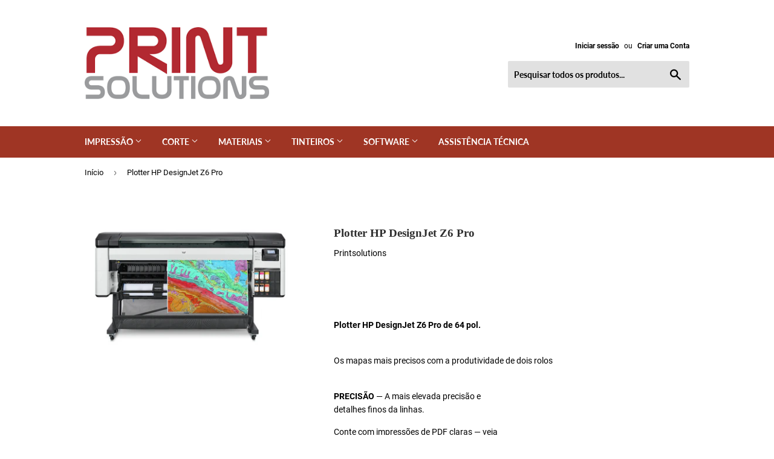

--- FILE ---
content_type: text/html; charset=utf-8
request_url: https://www.printsolutions.pt/products/plotter-hp-designjet-z6-pro-de-64-pol
body_size: 22043
content:
<!doctype html>
<html class="no-touch no-js">
<head>
<!-- "snippets/booster-seo.liquid" was not rendered, the associated app was uninstalled -->
  <script>(function(H){H.className=H.className.replace(/\bno-js\b/,'js')})(document.documentElement)</script>
  <!-- Basic page needs ================================================== -->
  <meta charset="utf-8">
  <meta http-equiv="X-UA-Compatible" content="IE=edge,chrome=1">

  
  <link rel="shortcut icon" href="//www.printsolutions.pt/cdn/shop/files/transferir_3_95e9700d-7c5c-401e-87af-c67f900faf0b_32x32.png?v=1613539311" type="image/png" />
  

  <!-- Title and description ================================================== -->
  
<script src="https://cozyantitheft.addons.business/js/script_tags/printsolutions2014/default/protect.js?shop=printsolutions2014.myshopify.com" type="text/javascript"></script>
   

  <!-- Product meta ================================================== -->
  <!-- /snippets/social-meta-tags.liquid -->




<meta property="og:site_name" content="Printsolutions">
<meta property="og:url" content="https://www.printsolutions.pt/products/plotter-hp-designjet-z6-pro-de-64-pol">
<meta property="og:title" content="Plotter HP DesignJet Z6 Pro">
<meta property="og:type" content="product">
<meta property="og:description" content="Plotter HP DesignJet Z6 Pro de 64 pol. Os mapas mais precisos com a produtividade de dois rolos PRECISÃO — A mais elevada precisão edetalhes finos da linhas. Conte com impressões de PDF claras — vejatransparências excelentes e reproduções decamadas fantásticas — com o motor deimpressão Adobe PDF.Consiga os melhores det">

  <meta property="og:price:amount" content="0.00">
  <meta property="og:price:currency" content="EUR">

<meta property="og:image" content="http://www.printsolutions.pt/cdn/shop/products/Z6Pro_1200x1200.png?v=1643633873">
<meta property="og:image:secure_url" content="https://www.printsolutions.pt/cdn/shop/products/Z6Pro_1200x1200.png?v=1643633873">


<meta name="twitter:card" content="summary_large_image">
<meta name="twitter:title" content="Plotter HP DesignJet Z6 Pro">
<meta name="twitter:description" content="Plotter HP DesignJet Z6 Pro de 64 pol. Os mapas mais precisos com a produtividade de dois rolos PRECISÃO — A mais elevada precisão edetalhes finos da linhas. Conte com impressões de PDF claras — vejatransparências excelentes e reproduções decamadas fantásticas — com o motor deimpressão Adobe PDF.Consiga os melhores det">


  <!-- Helpers ================================================== -->
  <link rel="canonical" href="https://www.printsolutions.pt/products/plotter-hp-designjet-z6-pro-de-64-pol">
  <meta name="viewport" content="width=device-width,initial-scale=1">

  <!-- CSS ================================================== -->
  <link href="//www.printsolutions.pt/cdn/shop/t/3/assets/theme.scss.css?v=31393396424857064471742379409" rel="stylesheet" type="text/css" media="all" />

  <!-- Header hook for plugins ================================================== -->
  <script>window.performance && window.performance.mark && window.performance.mark('shopify.content_for_header.start');</script><meta id="shopify-digital-wallet" name="shopify-digital-wallet" content="/50350489770/digital_wallets/dialog">
<meta name="shopify-checkout-api-token" content="66a3f6e47cade58e10351b167a30f789">
<meta id="in-context-paypal-metadata" data-shop-id="50350489770" data-venmo-supported="false" data-environment="production" data-locale="en_US" data-paypal-v4="true" data-currency="EUR">
<link rel="alternate" type="application/json+oembed" href="https://www.printsolutions.pt/products/plotter-hp-designjet-z6-pro-de-64-pol.oembed">
<script async="async" src="/checkouts/internal/preloads.js?locale=pt-PT"></script>
<script id="shopify-features" type="application/json">{"accessToken":"66a3f6e47cade58e10351b167a30f789","betas":["rich-media-storefront-analytics"],"domain":"www.printsolutions.pt","predictiveSearch":true,"shopId":50350489770,"locale":"pt-pt"}</script>
<script>var Shopify = Shopify || {};
Shopify.shop = "printsolutions2014.myshopify.com";
Shopify.locale = "pt-PT";
Shopify.currency = {"active":"EUR","rate":"1.0"};
Shopify.country = "PT";
Shopify.theme = {"name":"Supply em uso","id":114655363242,"schema_name":"Supply","schema_version":"9.0.4","theme_store_id":679,"role":"main"};
Shopify.theme.handle = "null";
Shopify.theme.style = {"id":null,"handle":null};
Shopify.cdnHost = "www.printsolutions.pt/cdn";
Shopify.routes = Shopify.routes || {};
Shopify.routes.root = "/";</script>
<script type="module">!function(o){(o.Shopify=o.Shopify||{}).modules=!0}(window);</script>
<script>!function(o){function n(){var o=[];function n(){o.push(Array.prototype.slice.apply(arguments))}return n.q=o,n}var t=o.Shopify=o.Shopify||{};t.loadFeatures=n(),t.autoloadFeatures=n()}(window);</script>
<script id="shop-js-analytics" type="application/json">{"pageType":"product"}</script>
<script defer="defer" async type="module" src="//www.printsolutions.pt/cdn/shopifycloud/shop-js/modules/v2/client.init-shop-cart-sync_CFX4w5t0.pt-PT.esm.js"></script>
<script defer="defer" async type="module" src="//www.printsolutions.pt/cdn/shopifycloud/shop-js/modules/v2/chunk.common_BhkIepHa.esm.js"></script>
<script defer="defer" async type="module" src="//www.printsolutions.pt/cdn/shopifycloud/shop-js/modules/v2/chunk.modal_BqkWJ4Eh.esm.js"></script>
<script type="module">
  await import("//www.printsolutions.pt/cdn/shopifycloud/shop-js/modules/v2/client.init-shop-cart-sync_CFX4w5t0.pt-PT.esm.js");
await import("//www.printsolutions.pt/cdn/shopifycloud/shop-js/modules/v2/chunk.common_BhkIepHa.esm.js");
await import("//www.printsolutions.pt/cdn/shopifycloud/shop-js/modules/v2/chunk.modal_BqkWJ4Eh.esm.js");

  window.Shopify.SignInWithShop?.initShopCartSync?.({"fedCMEnabled":true,"windoidEnabled":true});

</script>
<script>(function() {
  var isLoaded = false;
  function asyncLoad() {
    if (isLoaded) return;
    isLoaded = true;
    var urls = ["https:\/\/cdncozyantitheft.addons.business\/js\/script_tags\/printsolutions2014\/ximQxIPqdNG2ZDcZdQVZroij4C4H453N.js?shop=printsolutions2014.myshopify.com"];
    for (var i = 0; i < urls.length; i++) {
      var s = document.createElement('script');
      s.type = 'text/javascript';
      s.async = true;
      s.src = urls[i];
      var x = document.getElementsByTagName('script')[0];
      x.parentNode.insertBefore(s, x);
    }
  };
  if(window.attachEvent) {
    window.attachEvent('onload', asyncLoad);
  } else {
    window.addEventListener('load', asyncLoad, false);
  }
})();</script>
<script id="__st">var __st={"a":50350489770,"offset":0,"reqid":"244b4a5e-7c63-44f1-9cb0-ce319d3a855d-1769350136","pageurl":"www.printsolutions.pt\/products\/plotter-hp-designjet-z6-pro-de-64-pol","u":"8efad52aaa42","p":"product","rtyp":"product","rid":7197751214250};</script>
<script>window.ShopifyPaypalV4VisibilityTracking = true;</script>
<script id="captcha-bootstrap">!function(){'use strict';const t='contact',e='account',n='new_comment',o=[[t,t],['blogs',n],['comments',n],[t,'customer']],c=[[e,'customer_login'],[e,'guest_login'],[e,'recover_customer_password'],[e,'create_customer']],r=t=>t.map((([t,e])=>`form[action*='/${t}']:not([data-nocaptcha='true']) input[name='form_type'][value='${e}']`)).join(','),a=t=>()=>t?[...document.querySelectorAll(t)].map((t=>t.form)):[];function s(){const t=[...o],e=r(t);return a(e)}const i='password',u='form_key',d=['recaptcha-v3-token','g-recaptcha-response','h-captcha-response',i],f=()=>{try{return window.sessionStorage}catch{return}},m='__shopify_v',_=t=>t.elements[u];function p(t,e,n=!1){try{const o=window.sessionStorage,c=JSON.parse(o.getItem(e)),{data:r}=function(t){const{data:e,action:n}=t;return t[m]||n?{data:e,action:n}:{data:t,action:n}}(c);for(const[e,n]of Object.entries(r))t.elements[e]&&(t.elements[e].value=n);n&&o.removeItem(e)}catch(o){console.error('form repopulation failed',{error:o})}}const l='form_type',E='cptcha';function T(t){t.dataset[E]=!0}const w=window,h=w.document,L='Shopify',v='ce_forms',y='captcha';let A=!1;((t,e)=>{const n=(g='f06e6c50-85a8-45c8-87d0-21a2b65856fe',I='https://cdn.shopify.com/shopifycloud/storefront-forms-hcaptcha/ce_storefront_forms_captcha_hcaptcha.v1.5.2.iife.js',D={infoText:'Protegido por hCaptcha',privacyText:'Privacidade',termsText:'Termos'},(t,e,n)=>{const o=w[L][v],c=o.bindForm;if(c)return c(t,g,e,D).then(n);var r;o.q.push([[t,g,e,D],n]),r=I,A||(h.body.append(Object.assign(h.createElement('script'),{id:'captcha-provider',async:!0,src:r})),A=!0)});var g,I,D;w[L]=w[L]||{},w[L][v]=w[L][v]||{},w[L][v].q=[],w[L][y]=w[L][y]||{},w[L][y].protect=function(t,e){n(t,void 0,e),T(t)},Object.freeze(w[L][y]),function(t,e,n,w,h,L){const[v,y,A,g]=function(t,e,n){const i=e?o:[],u=t?c:[],d=[...i,...u],f=r(d),m=r(i),_=r(d.filter((([t,e])=>n.includes(e))));return[a(f),a(m),a(_),s()]}(w,h,L),I=t=>{const e=t.target;return e instanceof HTMLFormElement?e:e&&e.form},D=t=>v().includes(t);t.addEventListener('submit',(t=>{const e=I(t);if(!e)return;const n=D(e)&&!e.dataset.hcaptchaBound&&!e.dataset.recaptchaBound,o=_(e),c=g().includes(e)&&(!o||!o.value);(n||c)&&t.preventDefault(),c&&!n&&(function(t){try{if(!f())return;!function(t){const e=f();if(!e)return;const n=_(t);if(!n)return;const o=n.value;o&&e.removeItem(o)}(t);const e=Array.from(Array(32),(()=>Math.random().toString(36)[2])).join('');!function(t,e){_(t)||t.append(Object.assign(document.createElement('input'),{type:'hidden',name:u})),t.elements[u].value=e}(t,e),function(t,e){const n=f();if(!n)return;const o=[...t.querySelectorAll(`input[type='${i}']`)].map((({name:t})=>t)),c=[...d,...o],r={};for(const[a,s]of new FormData(t).entries())c.includes(a)||(r[a]=s);n.setItem(e,JSON.stringify({[m]:1,action:t.action,data:r}))}(t,e)}catch(e){console.error('failed to persist form',e)}}(e),e.submit())}));const S=(t,e)=>{t&&!t.dataset[E]&&(n(t,e.some((e=>e===t))),T(t))};for(const o of['focusin','change'])t.addEventListener(o,(t=>{const e=I(t);D(e)&&S(e,y())}));const B=e.get('form_key'),M=e.get(l),P=B&&M;t.addEventListener('DOMContentLoaded',(()=>{const t=y();if(P)for(const e of t)e.elements[l].value===M&&p(e,B);[...new Set([...A(),...v().filter((t=>'true'===t.dataset.shopifyCaptcha))])].forEach((e=>S(e,t)))}))}(h,new URLSearchParams(w.location.search),n,t,e,['guest_login'])})(!0,!1)}();</script>
<script integrity="sha256-4kQ18oKyAcykRKYeNunJcIwy7WH5gtpwJnB7kiuLZ1E=" data-source-attribution="shopify.loadfeatures" defer="defer" src="//www.printsolutions.pt/cdn/shopifycloud/storefront/assets/storefront/load_feature-a0a9edcb.js" crossorigin="anonymous"></script>
<script data-source-attribution="shopify.dynamic_checkout.dynamic.init">var Shopify=Shopify||{};Shopify.PaymentButton=Shopify.PaymentButton||{isStorefrontPortableWallets:!0,init:function(){window.Shopify.PaymentButton.init=function(){};var t=document.createElement("script");t.src="https://www.printsolutions.pt/cdn/shopifycloud/portable-wallets/latest/portable-wallets.pt-pt.js",t.type="module",document.head.appendChild(t)}};
</script>
<script data-source-attribution="shopify.dynamic_checkout.buyer_consent">
  function portableWalletsHideBuyerConsent(e){var t=document.getElementById("shopify-buyer-consent"),n=document.getElementById("shopify-subscription-policy-button");t&&n&&(t.classList.add("hidden"),t.setAttribute("aria-hidden","true"),n.removeEventListener("click",e))}function portableWalletsShowBuyerConsent(e){var t=document.getElementById("shopify-buyer-consent"),n=document.getElementById("shopify-subscription-policy-button");t&&n&&(t.classList.remove("hidden"),t.removeAttribute("aria-hidden"),n.addEventListener("click",e))}window.Shopify?.PaymentButton&&(window.Shopify.PaymentButton.hideBuyerConsent=portableWalletsHideBuyerConsent,window.Shopify.PaymentButton.showBuyerConsent=portableWalletsShowBuyerConsent);
</script>
<script data-source-attribution="shopify.dynamic_checkout.cart.bootstrap">document.addEventListener("DOMContentLoaded",(function(){function t(){return document.querySelector("shopify-accelerated-checkout-cart, shopify-accelerated-checkout")}if(t())Shopify.PaymentButton.init();else{new MutationObserver((function(e,n){t()&&(Shopify.PaymentButton.init(),n.disconnect())})).observe(document.body,{childList:!0,subtree:!0})}}));
</script>
<link id="shopify-accelerated-checkout-styles" rel="stylesheet" media="screen" href="https://www.printsolutions.pt/cdn/shopifycloud/portable-wallets/latest/accelerated-checkout-backwards-compat.css" crossorigin="anonymous">
<style id="shopify-accelerated-checkout-cart">
        #shopify-buyer-consent {
  margin-top: 1em;
  display: inline-block;
  width: 100%;
}

#shopify-buyer-consent.hidden {
  display: none;
}

#shopify-subscription-policy-button {
  background: none;
  border: none;
  padding: 0;
  text-decoration: underline;
  font-size: inherit;
  cursor: pointer;
}

#shopify-subscription-policy-button::before {
  box-shadow: none;
}

      </style>

<script>window.performance && window.performance.mark && window.performance.mark('shopify.content_for_header.end');</script>

  
  

  <script src="//www.printsolutions.pt/cdn/shop/t/3/assets/jquery-2.2.3.min.js?v=58211863146907186831603223684" type="text/javascript"></script>

  <script src="//www.printsolutions.pt/cdn/shop/t/3/assets/lazysizes.min.js?v=8147953233334221341603223684" async="async"></script>
  <script src="//www.printsolutions.pt/cdn/shop/t/3/assets/vendor.js?v=106177282645720727331603223686" defer="defer"></script>
  <script src="//www.printsolutions.pt/cdn/shop/t/3/assets/theme.js?v=144836027302080438901603223699" defer="defer"></script>



        <link href="//www.printsolutions.pt/cdn/shop/t/3/assets/paymentfont.scss.css?v=165082520839109693301742379409" rel="stylesheet" type="text/css" media="all" />
      
<!-- BEGIN app block: shopify://apps/cozy-antitheft/blocks/Cozy_Antitheft_Script_1.0.0/a34a1874-f183-4394-8a9a-1e3f3275f1a7 --><script src="https://cozyantitheft.addons.business/js/script_tags/printsolutions2014/default/protect.js?shop=printsolutions2014.myshopify.com" async type="text/javascript"></script>


<!-- END app block --><link href="https://monorail-edge.shopifysvc.com" rel="dns-prefetch">
<script>(function(){if ("sendBeacon" in navigator && "performance" in window) {try {var session_token_from_headers = performance.getEntriesByType('navigation')[0].serverTiming.find(x => x.name == '_s').description;} catch {var session_token_from_headers = undefined;}var session_cookie_matches = document.cookie.match(/_shopify_s=([^;]*)/);var session_token_from_cookie = session_cookie_matches && session_cookie_matches.length === 2 ? session_cookie_matches[1] : "";var session_token = session_token_from_headers || session_token_from_cookie || "";function handle_abandonment_event(e) {var entries = performance.getEntries().filter(function(entry) {return /monorail-edge.shopifysvc.com/.test(entry.name);});if (!window.abandonment_tracked && entries.length === 0) {window.abandonment_tracked = true;var currentMs = Date.now();var navigation_start = performance.timing.navigationStart;var payload = {shop_id: 50350489770,url: window.location.href,navigation_start,duration: currentMs - navigation_start,session_token,page_type: "product"};window.navigator.sendBeacon("https://monorail-edge.shopifysvc.com/v1/produce", JSON.stringify({schema_id: "online_store_buyer_site_abandonment/1.1",payload: payload,metadata: {event_created_at_ms: currentMs,event_sent_at_ms: currentMs}}));}}window.addEventListener('pagehide', handle_abandonment_event);}}());</script>
<script id="web-pixels-manager-setup">(function e(e,d,r,n,o){if(void 0===o&&(o={}),!Boolean(null===(a=null===(i=window.Shopify)||void 0===i?void 0:i.analytics)||void 0===a?void 0:a.replayQueue)){var i,a;window.Shopify=window.Shopify||{};var t=window.Shopify;t.analytics=t.analytics||{};var s=t.analytics;s.replayQueue=[],s.publish=function(e,d,r){return s.replayQueue.push([e,d,r]),!0};try{self.performance.mark("wpm:start")}catch(e){}var l=function(){var e={modern:/Edge?\/(1{2}[4-9]|1[2-9]\d|[2-9]\d{2}|\d{4,})\.\d+(\.\d+|)|Firefox\/(1{2}[4-9]|1[2-9]\d|[2-9]\d{2}|\d{4,})\.\d+(\.\d+|)|Chrom(ium|e)\/(9{2}|\d{3,})\.\d+(\.\d+|)|(Maci|X1{2}).+ Version\/(15\.\d+|(1[6-9]|[2-9]\d|\d{3,})\.\d+)([,.]\d+|)( \(\w+\)|)( Mobile\/\w+|) Safari\/|Chrome.+OPR\/(9{2}|\d{3,})\.\d+\.\d+|(CPU[ +]OS|iPhone[ +]OS|CPU[ +]iPhone|CPU IPhone OS|CPU iPad OS)[ +]+(15[._]\d+|(1[6-9]|[2-9]\d|\d{3,})[._]\d+)([._]\d+|)|Android:?[ /-](13[3-9]|1[4-9]\d|[2-9]\d{2}|\d{4,})(\.\d+|)(\.\d+|)|Android.+Firefox\/(13[5-9]|1[4-9]\d|[2-9]\d{2}|\d{4,})\.\d+(\.\d+|)|Android.+Chrom(ium|e)\/(13[3-9]|1[4-9]\d|[2-9]\d{2}|\d{4,})\.\d+(\.\d+|)|SamsungBrowser\/([2-9]\d|\d{3,})\.\d+/,legacy:/Edge?\/(1[6-9]|[2-9]\d|\d{3,})\.\d+(\.\d+|)|Firefox\/(5[4-9]|[6-9]\d|\d{3,})\.\d+(\.\d+|)|Chrom(ium|e)\/(5[1-9]|[6-9]\d|\d{3,})\.\d+(\.\d+|)([\d.]+$|.*Safari\/(?![\d.]+ Edge\/[\d.]+$))|(Maci|X1{2}).+ Version\/(10\.\d+|(1[1-9]|[2-9]\d|\d{3,})\.\d+)([,.]\d+|)( \(\w+\)|)( Mobile\/\w+|) Safari\/|Chrome.+OPR\/(3[89]|[4-9]\d|\d{3,})\.\d+\.\d+|(CPU[ +]OS|iPhone[ +]OS|CPU[ +]iPhone|CPU IPhone OS|CPU iPad OS)[ +]+(10[._]\d+|(1[1-9]|[2-9]\d|\d{3,})[._]\d+)([._]\d+|)|Android:?[ /-](13[3-9]|1[4-9]\d|[2-9]\d{2}|\d{4,})(\.\d+|)(\.\d+|)|Mobile Safari.+OPR\/([89]\d|\d{3,})\.\d+\.\d+|Android.+Firefox\/(13[5-9]|1[4-9]\d|[2-9]\d{2}|\d{4,})\.\d+(\.\d+|)|Android.+Chrom(ium|e)\/(13[3-9]|1[4-9]\d|[2-9]\d{2}|\d{4,})\.\d+(\.\d+|)|Android.+(UC? ?Browser|UCWEB|U3)[ /]?(15\.([5-9]|\d{2,})|(1[6-9]|[2-9]\d|\d{3,})\.\d+)\.\d+|SamsungBrowser\/(5\.\d+|([6-9]|\d{2,})\.\d+)|Android.+MQ{2}Browser\/(14(\.(9|\d{2,})|)|(1[5-9]|[2-9]\d|\d{3,})(\.\d+|))(\.\d+|)|K[Aa][Ii]OS\/(3\.\d+|([4-9]|\d{2,})\.\d+)(\.\d+|)/},d=e.modern,r=e.legacy,n=navigator.userAgent;return n.match(d)?"modern":n.match(r)?"legacy":"unknown"}(),u="modern"===l?"modern":"legacy",c=(null!=n?n:{modern:"",legacy:""})[u],f=function(e){return[e.baseUrl,"/wpm","/b",e.hashVersion,"modern"===e.buildTarget?"m":"l",".js"].join("")}({baseUrl:d,hashVersion:r,buildTarget:u}),m=function(e){var d=e.version,r=e.bundleTarget,n=e.surface,o=e.pageUrl,i=e.monorailEndpoint;return{emit:function(e){var a=e.status,t=e.errorMsg,s=(new Date).getTime(),l=JSON.stringify({metadata:{event_sent_at_ms:s},events:[{schema_id:"web_pixels_manager_load/3.1",payload:{version:d,bundle_target:r,page_url:o,status:a,surface:n,error_msg:t},metadata:{event_created_at_ms:s}}]});if(!i)return console&&console.warn&&console.warn("[Web Pixels Manager] No Monorail endpoint provided, skipping logging."),!1;try{return self.navigator.sendBeacon.bind(self.navigator)(i,l)}catch(e){}var u=new XMLHttpRequest;try{return u.open("POST",i,!0),u.setRequestHeader("Content-Type","text/plain"),u.send(l),!0}catch(e){return console&&console.warn&&console.warn("[Web Pixels Manager] Got an unhandled error while logging to Monorail."),!1}}}}({version:r,bundleTarget:l,surface:e.surface,pageUrl:self.location.href,monorailEndpoint:e.monorailEndpoint});try{o.browserTarget=l,function(e){var d=e.src,r=e.async,n=void 0===r||r,o=e.onload,i=e.onerror,a=e.sri,t=e.scriptDataAttributes,s=void 0===t?{}:t,l=document.createElement("script"),u=document.querySelector("head"),c=document.querySelector("body");if(l.async=n,l.src=d,a&&(l.integrity=a,l.crossOrigin="anonymous"),s)for(var f in s)if(Object.prototype.hasOwnProperty.call(s,f))try{l.dataset[f]=s[f]}catch(e){}if(o&&l.addEventListener("load",o),i&&l.addEventListener("error",i),u)u.appendChild(l);else{if(!c)throw new Error("Did not find a head or body element to append the script");c.appendChild(l)}}({src:f,async:!0,onload:function(){if(!function(){var e,d;return Boolean(null===(d=null===(e=window.Shopify)||void 0===e?void 0:e.analytics)||void 0===d?void 0:d.initialized)}()){var d=window.webPixelsManager.init(e)||void 0;if(d){var r=window.Shopify.analytics;r.replayQueue.forEach((function(e){var r=e[0],n=e[1],o=e[2];d.publishCustomEvent(r,n,o)})),r.replayQueue=[],r.publish=d.publishCustomEvent,r.visitor=d.visitor,r.initialized=!0}}},onerror:function(){return m.emit({status:"failed",errorMsg:"".concat(f," has failed to load")})},sri:function(e){var d=/^sha384-[A-Za-z0-9+/=]+$/;return"string"==typeof e&&d.test(e)}(c)?c:"",scriptDataAttributes:o}),m.emit({status:"loading"})}catch(e){m.emit({status:"failed",errorMsg:(null==e?void 0:e.message)||"Unknown error"})}}})({shopId: 50350489770,storefrontBaseUrl: "https://www.printsolutions.pt",extensionsBaseUrl: "https://extensions.shopifycdn.com/cdn/shopifycloud/web-pixels-manager",monorailEndpoint: "https://monorail-edge.shopifysvc.com/unstable/produce_batch",surface: "storefront-renderer",enabledBetaFlags: ["2dca8a86"],webPixelsConfigList: [{"id":"412057938","configuration":"{\"pixel_id\":\"419905802340750\",\"pixel_type\":\"facebook_pixel\",\"metaapp_system_user_token\":\"-\"}","eventPayloadVersion":"v1","runtimeContext":"OPEN","scriptVersion":"ca16bc87fe92b6042fbaa3acc2fbdaa6","type":"APP","apiClientId":2329312,"privacyPurposes":["ANALYTICS","MARKETING","SALE_OF_DATA"],"dataSharingAdjustments":{"protectedCustomerApprovalScopes":["read_customer_address","read_customer_email","read_customer_name","read_customer_personal_data","read_customer_phone"]}},{"id":"shopify-app-pixel","configuration":"{}","eventPayloadVersion":"v1","runtimeContext":"STRICT","scriptVersion":"0450","apiClientId":"shopify-pixel","type":"APP","privacyPurposes":["ANALYTICS","MARKETING"]},{"id":"shopify-custom-pixel","eventPayloadVersion":"v1","runtimeContext":"LAX","scriptVersion":"0450","apiClientId":"shopify-pixel","type":"CUSTOM","privacyPurposes":["ANALYTICS","MARKETING"]}],isMerchantRequest: false,initData: {"shop":{"name":"Printsolutions","paymentSettings":{"currencyCode":"EUR"},"myshopifyDomain":"printsolutions2014.myshopify.com","countryCode":"PT","storefrontUrl":"https:\/\/www.printsolutions.pt"},"customer":null,"cart":null,"checkout":null,"productVariants":[{"price":{"amount":0.0,"currencyCode":"EUR"},"product":{"title":"Plotter HP DesignJet Z6 Pro","vendor":"Printsolutions","id":"7197751214250","untranslatedTitle":"Plotter HP DesignJet Z6 Pro","url":"\/products\/plotter-hp-designjet-z6-pro-de-64-pol","type":""},"id":"42420710899882","image":{"src":"\/\/www.printsolutions.pt\/cdn\/shop\/products\/Z6Pro.png?v=1643633873"},"sku":"","title":"Default Title","untranslatedTitle":"Default Title"}],"purchasingCompany":null},},"https://www.printsolutions.pt/cdn","fcfee988w5aeb613cpc8e4bc33m6693e112",{"modern":"","legacy":""},{"shopId":"50350489770","storefrontBaseUrl":"https:\/\/www.printsolutions.pt","extensionBaseUrl":"https:\/\/extensions.shopifycdn.com\/cdn\/shopifycloud\/web-pixels-manager","surface":"storefront-renderer","enabledBetaFlags":"[\"2dca8a86\"]","isMerchantRequest":"false","hashVersion":"fcfee988w5aeb613cpc8e4bc33m6693e112","publish":"custom","events":"[[\"page_viewed\",{}],[\"product_viewed\",{\"productVariant\":{\"price\":{\"amount\":0.0,\"currencyCode\":\"EUR\"},\"product\":{\"title\":\"Plotter HP DesignJet Z6 Pro\",\"vendor\":\"Printsolutions\",\"id\":\"7197751214250\",\"untranslatedTitle\":\"Plotter HP DesignJet Z6 Pro\",\"url\":\"\/products\/plotter-hp-designjet-z6-pro-de-64-pol\",\"type\":\"\"},\"id\":\"42420710899882\",\"image\":{\"src\":\"\/\/www.printsolutions.pt\/cdn\/shop\/products\/Z6Pro.png?v=1643633873\"},\"sku\":\"\",\"title\":\"Default Title\",\"untranslatedTitle\":\"Default Title\"}}]]"});</script><script>
  window.ShopifyAnalytics = window.ShopifyAnalytics || {};
  window.ShopifyAnalytics.meta = window.ShopifyAnalytics.meta || {};
  window.ShopifyAnalytics.meta.currency = 'EUR';
  var meta = {"product":{"id":7197751214250,"gid":"gid:\/\/shopify\/Product\/7197751214250","vendor":"Printsolutions","type":"","handle":"plotter-hp-designjet-z6-pro-de-64-pol","variants":[{"id":42420710899882,"price":0,"name":"Plotter HP DesignJet Z6 Pro","public_title":null,"sku":""}],"remote":false},"page":{"pageType":"product","resourceType":"product","resourceId":7197751214250,"requestId":"244b4a5e-7c63-44f1-9cb0-ce319d3a855d-1769350136"}};
  for (var attr in meta) {
    window.ShopifyAnalytics.meta[attr] = meta[attr];
  }
</script>
<script class="analytics">
  (function () {
    var customDocumentWrite = function(content) {
      var jquery = null;

      if (window.jQuery) {
        jquery = window.jQuery;
      } else if (window.Checkout && window.Checkout.$) {
        jquery = window.Checkout.$;
      }

      if (jquery) {
        jquery('body').append(content);
      }
    };

    var hasLoggedConversion = function(token) {
      if (token) {
        return document.cookie.indexOf('loggedConversion=' + token) !== -1;
      }
      return false;
    }

    var setCookieIfConversion = function(token) {
      if (token) {
        var twoMonthsFromNow = new Date(Date.now());
        twoMonthsFromNow.setMonth(twoMonthsFromNow.getMonth() + 2);

        document.cookie = 'loggedConversion=' + token + '; expires=' + twoMonthsFromNow;
      }
    }

    var trekkie = window.ShopifyAnalytics.lib = window.trekkie = window.trekkie || [];
    if (trekkie.integrations) {
      return;
    }
    trekkie.methods = [
      'identify',
      'page',
      'ready',
      'track',
      'trackForm',
      'trackLink'
    ];
    trekkie.factory = function(method) {
      return function() {
        var args = Array.prototype.slice.call(arguments);
        args.unshift(method);
        trekkie.push(args);
        return trekkie;
      };
    };
    for (var i = 0; i < trekkie.methods.length; i++) {
      var key = trekkie.methods[i];
      trekkie[key] = trekkie.factory(key);
    }
    trekkie.load = function(config) {
      trekkie.config = config || {};
      trekkie.config.initialDocumentCookie = document.cookie;
      var first = document.getElementsByTagName('script')[0];
      var script = document.createElement('script');
      script.type = 'text/javascript';
      script.onerror = function(e) {
        var scriptFallback = document.createElement('script');
        scriptFallback.type = 'text/javascript';
        scriptFallback.onerror = function(error) {
                var Monorail = {
      produce: function produce(monorailDomain, schemaId, payload) {
        var currentMs = new Date().getTime();
        var event = {
          schema_id: schemaId,
          payload: payload,
          metadata: {
            event_created_at_ms: currentMs,
            event_sent_at_ms: currentMs
          }
        };
        return Monorail.sendRequest("https://" + monorailDomain + "/v1/produce", JSON.stringify(event));
      },
      sendRequest: function sendRequest(endpointUrl, payload) {
        // Try the sendBeacon API
        if (window && window.navigator && typeof window.navigator.sendBeacon === 'function' && typeof window.Blob === 'function' && !Monorail.isIos12()) {
          var blobData = new window.Blob([payload], {
            type: 'text/plain'
          });

          if (window.navigator.sendBeacon(endpointUrl, blobData)) {
            return true;
          } // sendBeacon was not successful

        } // XHR beacon

        var xhr = new XMLHttpRequest();

        try {
          xhr.open('POST', endpointUrl);
          xhr.setRequestHeader('Content-Type', 'text/plain');
          xhr.send(payload);
        } catch (e) {
          console.log(e);
        }

        return false;
      },
      isIos12: function isIos12() {
        return window.navigator.userAgent.lastIndexOf('iPhone; CPU iPhone OS 12_') !== -1 || window.navigator.userAgent.lastIndexOf('iPad; CPU OS 12_') !== -1;
      }
    };
    Monorail.produce('monorail-edge.shopifysvc.com',
      'trekkie_storefront_load_errors/1.1',
      {shop_id: 50350489770,
      theme_id: 114655363242,
      app_name: "storefront",
      context_url: window.location.href,
      source_url: "//www.printsolutions.pt/cdn/s/trekkie.storefront.8d95595f799fbf7e1d32231b9a28fd43b70c67d3.min.js"});

        };
        scriptFallback.async = true;
        scriptFallback.src = '//www.printsolutions.pt/cdn/s/trekkie.storefront.8d95595f799fbf7e1d32231b9a28fd43b70c67d3.min.js';
        first.parentNode.insertBefore(scriptFallback, first);
      };
      script.async = true;
      script.src = '//www.printsolutions.pt/cdn/s/trekkie.storefront.8d95595f799fbf7e1d32231b9a28fd43b70c67d3.min.js';
      first.parentNode.insertBefore(script, first);
    };
    trekkie.load(
      {"Trekkie":{"appName":"storefront","development":false,"defaultAttributes":{"shopId":50350489770,"isMerchantRequest":null,"themeId":114655363242,"themeCityHash":"3427146111557354781","contentLanguage":"pt-PT","currency":"EUR","eventMetadataId":"cda6b9ea-067b-49e7-8070-2a741201148b"},"isServerSideCookieWritingEnabled":true,"monorailRegion":"shop_domain","enabledBetaFlags":["65f19447"]},"Session Attribution":{},"S2S":{"facebookCapiEnabled":true,"source":"trekkie-storefront-renderer","apiClientId":580111}}
    );

    var loaded = false;
    trekkie.ready(function() {
      if (loaded) return;
      loaded = true;

      window.ShopifyAnalytics.lib = window.trekkie;

      var originalDocumentWrite = document.write;
      document.write = customDocumentWrite;
      try { window.ShopifyAnalytics.merchantGoogleAnalytics.call(this); } catch(error) {};
      document.write = originalDocumentWrite;

      window.ShopifyAnalytics.lib.page(null,{"pageType":"product","resourceType":"product","resourceId":7197751214250,"requestId":"244b4a5e-7c63-44f1-9cb0-ce319d3a855d-1769350136","shopifyEmitted":true});

      var match = window.location.pathname.match(/checkouts\/(.+)\/(thank_you|post_purchase)/)
      var token = match? match[1]: undefined;
      if (!hasLoggedConversion(token)) {
        setCookieIfConversion(token);
        window.ShopifyAnalytics.lib.track("Viewed Product",{"currency":"EUR","variantId":42420710899882,"productId":7197751214250,"productGid":"gid:\/\/shopify\/Product\/7197751214250","name":"Plotter HP DesignJet Z6 Pro","price":"0.00","sku":"","brand":"Printsolutions","variant":null,"category":"","nonInteraction":true,"remote":false},undefined,undefined,{"shopifyEmitted":true});
      window.ShopifyAnalytics.lib.track("monorail:\/\/trekkie_storefront_viewed_product\/1.1",{"currency":"EUR","variantId":42420710899882,"productId":7197751214250,"productGid":"gid:\/\/shopify\/Product\/7197751214250","name":"Plotter HP DesignJet Z6 Pro","price":"0.00","sku":"","brand":"Printsolutions","variant":null,"category":"","nonInteraction":true,"remote":false,"referer":"https:\/\/www.printsolutions.pt\/products\/plotter-hp-designjet-z6-pro-de-64-pol"});
      }
    });


        var eventsListenerScript = document.createElement('script');
        eventsListenerScript.async = true;
        eventsListenerScript.src = "//www.printsolutions.pt/cdn/shopifycloud/storefront/assets/shop_events_listener-3da45d37.js";
        document.getElementsByTagName('head')[0].appendChild(eventsListenerScript);

})();</script>
<script
  defer
  src="https://www.printsolutions.pt/cdn/shopifycloud/perf-kit/shopify-perf-kit-3.0.4.min.js"
  data-application="storefront-renderer"
  data-shop-id="50350489770"
  data-render-region="gcp-us-east1"
  data-page-type="product"
  data-theme-instance-id="114655363242"
  data-theme-name="Supply"
  data-theme-version="9.0.4"
  data-monorail-region="shop_domain"
  data-resource-timing-sampling-rate="10"
  data-shs="true"
  data-shs-beacon="true"
  data-shs-export-with-fetch="true"
  data-shs-logs-sample-rate="1"
  data-shs-beacon-endpoint="https://www.printsolutions.pt/api/collect"
></script>
</head>

<body id="plotter-hp-designjet-z6-pro" class="template-product">

  <div id="shopify-section-header" class="shopify-section header-section"><header class="site-header" role="banner" data-section-id="header" data-section-type="header-section">
  <div class="wrapper">

    <div class="grid--full">
      <div class="grid-item large--one-half">
        
          <div class="h1 header-logo" itemscope itemtype="http://schema.org/Organization">
        
          
          

          <a href="/" itemprop="url">
            <div class="lazyload__image-wrapper no-js header-logo__image" style="max-width:305px;">
              <div style="padding-top:38.99721448467966%;">
                <img class="lazyload js"
                  data-src="//www.printsolutions.pt/cdn/shop/files/transferir_3_{width}x.png?v=1613538019"
                  data-widths="[180, 360, 540, 720, 900, 1080, 1296, 1512, 1728, 2048]"
                  data-aspectratio="2.5642857142857145"
                  data-sizes="auto"
                  alt="Printsolutions"
                  style="width:305px;">
              </div>
            </div>
            <noscript>
              
              <img src="//www.printsolutions.pt/cdn/shop/files/transferir_3_305x.png?v=1613538019"
                srcset="//www.printsolutions.pt/cdn/shop/files/transferir_3_305x.png?v=1613538019 1x, //www.printsolutions.pt/cdn/shop/files/transferir_3_305x@2x.png?v=1613538019 2x"
                alt="Printsolutions"
                itemprop="logo"
                style="max-width:305px;">
            </noscript>
          </a>
          
        
          </div>
        
      </div>

      <div class="grid-item large--one-half text-center large--text-right">
        
          <div class="site-header--text-links medium-down--hide">
            

            
              <span class="site-header--meta-links medium-down--hide">
                
                  <a href="/account/login" id="customer_login_link">Iniciar sessão</a>
                  <span class="site-header--spacer">ou</span>
                  <a href="/account/register" id="customer_register_link">Criar uma Conta</a>
                
              </span>
            
          </div>

          <br class="medium-down--hide">
        

        <form action="/search" method="get" class="search-bar" role="search">
  <input type="hidden" name="type" value="product">

  <input type="search" name="q" value="" placeholder="Pesquisar todos os produtos..." aria-label="Pesquisar todos os produtos...">
  <button type="submit" class="search-bar--submit icon-fallback-text">
    <span class="icon icon-search" aria-hidden="true"></span>
    <span class="fallback-text">Pesquisar</span>
  </button>
</form>


        

</header>
<div id="mobileNavBar">
  <div class="display-table-cell">
    <button class="menu-toggle mobileNavBar-link" aria-controls="navBar" aria-expanded="false"><span class="icon icon-hamburger" aria-hidden="true"></span>Menu</button>
  </div>
  <div class="display-table-cell">
   
      
  </div>
</div>        
        
<nav class="nav-bar" id="navBar" role="navigation">
  <div class="wrapper">
    <form action="/search" method="get" class="search-bar" role="search">
  <input type="hidden" name="type" value="product">

  <input type="search" name="q" value="" placeholder="Pesquisar todos os produtos..." aria-label="Pesquisar todos os produtos...">
  <button type="submit" class="search-bar--submit icon-fallback-text">
    <span class="icon icon-search" aria-hidden="true"></span>
    <span class="fallback-text">Pesquisar</span>
  </button>
</form>

    <ul class="mobile-nav" id="MobileNav">
  
  <li class="large--hide">
    <a href="/">Início</a>
  </li>
  
  
    
      
      <li
        class="mobile-nav--has-dropdown "
        aria-haspopup="true">
        <a
          href="/collections/impressao/Impress%C3%A3o"
          class="mobile-nav--link"
          data-meganav-type="parent"
          >
            Impressão
        </a>
        <button class="icon icon-arrow-down mobile-nav--button"
          aria-expanded="false"
          aria-label="Impressão Menu">
        </button>
        <ul
          id="MenuParent-1"
          class="mobile-nav--dropdown mobile-nav--has-grandchildren"
          data-meganav-dropdown>
          
            
            
              <li
                class="mobile-nav--has-dropdown mobile-nav--has-dropdown-grandchild "
                aria-haspopup="true">
                <a
                  href="/collections/plotters-hp-cad/Plotters-HP-CAD"
                  class="mobile-nav--link"
                  data-meganav-type="parent"
                  >
                    Plotters HP CAD
                </a>
                <button class="icon icon-arrow-down mobile-nav--button"
                  aria-expanded="false"
                  aria-label="Plotters HP CAD Menu">
                </button>
                <ul
                  id="MenuChildren-1-1"
                  class="mobile-nav--dropdown-grandchild"
                  data-meganav-dropdown>
                  
                    <li>
                      <a
                        href="/products/hp-designjet-studio"
                        class="mobile-nav--link"
                        data-meganav-type="child"
                        >
                          Plotter HP Designjet Studio
                        </a>
                    </li>
                  
                    <li>
                      <a
                        href="/products/hp-designjet-t230"
                        class="mobile-nav--link"
                        data-meganav-type="child"
                        >
                          Plotter HP Designjet T230
                        </a>
                    </li>
                  
                    <li>
                      <a
                        href="/products/hp-designjet-t250"
                        class="mobile-nav--link"
                        data-meganav-type="child"
                        >
                          Plotter HP Designjet T250
                        </a>
                    </li>
                  
                    <li>
                      <a
                        href="/products/hp-designjet-t630"
                        class="mobile-nav--link"
                        data-meganav-type="child"
                        >
                          Plotter HP Designjet T630
                        </a>
                    </li>
                  
                    <li>
                      <a
                        href="/products/hp-designjet-t650"
                        class="mobile-nav--link"
                        data-meganav-type="child"
                        >
                          Plotter HP Designjet T650
                        </a>
                    </li>
                  
                    <li>
                      <a
                        href="/products/plotter-hp-designjet-t850"
                        class="mobile-nav--link"
                        data-meganav-type="child"
                        >
                          Plotter HP Designjet T850
                        </a>
                    </li>
                  
                    <li>
                      <a
                        href="/products/hp-designjet-t950-36"
                        class="mobile-nav--link"
                        data-meganav-type="child"
                        >
                          Plotter HP Designjet T950
                        </a>
                    </li>
                  
                    <li>
                      <a
                        href="/products/hp-designjet-t1600"
                        class="mobile-nav--link"
                        data-meganav-type="child"
                        >
                          Plotter HP Designjet T1600
                        </a>
                    </li>
                  
                    <li>
                      <a
                        href="/products/hp-designjet-t1700"
                        class="mobile-nav--link"
                        data-meganav-type="child"
                        >
                          Plotter HP Designjet T1700
                        </a>
                    </li>
                  
                    <li>
                      <a
                        href="/products/hp-designjet-t2600"
                        class="mobile-nav--link"
                        data-meganav-type="child"
                        >
                          Plotter HP Designjet T2600
                        </a>
                    </li>
                  
                </ul>
              </li>
            
          
            
            
              <li
                class="mobile-nav--has-dropdown mobile-nav--has-dropdown-grandchild "
                aria-haspopup="true">
                <a
                  href="/collections/plotters-hp-fotograficas/Plotters-HP-Fotogr%C3%A1ficas"
                  class="mobile-nav--link"
                  data-meganav-type="parent"
                  >
                    Plotters HP Fotográficas
                </a>
                <button class="icon icon-arrow-down mobile-nav--button"
                  aria-expanded="false"
                  aria-label="Plotters HP Fotográficas Menu">
                </button>
                <ul
                  id="MenuChildren-1-2"
                  class="mobile-nav--dropdown-grandchild"
                  data-meganav-dropdown>
                  
                    <li>
                      <a
                        href="/products/hp-designjet-z6"
                        class="mobile-nav--link"
                        data-meganav-type="child"
                        >
                          Plotter HP Designjet Z6
                        </a>
                    </li>
                  
                    <li>
                      <a
                        href="/products/hp-designjet-z9"
                        class="mobile-nav--link"
                        data-meganav-type="child"
                        >
                          Plotter HP Designjet Z9
                        </a>
                    </li>
                  
                </ul>
              </li>
            
          
            
            
              <li
                class="mobile-nav--has-dropdown mobile-nav--has-dropdown-grandchild "
                aria-haspopup="true">
                <a
                  href="/collections/plotters-hp-producao/Plotters-HP-Produ%C3%A7%C3%A3o"
                  class="mobile-nav--link"
                  data-meganav-type="parent"
                  >
                    Plotters HP Produção
                </a>
                <button class="icon icon-arrow-down mobile-nav--button"
                  aria-expanded="false"
                  aria-label="Plotters HP Produção Menu">
                </button>
                <ul
                  id="MenuChildren-1-3"
                  class="mobile-nav--dropdown-grandchild"
                  data-meganav-dropdown>
                  
                    <li>
                      <a
                        href="/products/hp-designjet-xl3600"
                        class="mobile-nav--link"
                        data-meganav-type="child"
                        >
                          Plotter HP Designjet XL3600
                        </a>
                    </li>
                  
                    <li>
                      <a
                        href="/products/hp-designjet-xl3800-mfp"
                        class="mobile-nav--link"
                        data-meganav-type="child"
                        >
                          Plotter HP Designjet XL3800
                        </a>
                    </li>
                  
                    <li>
                      <a
                        href="/products/hp-designjet-z6610-1"
                        class="mobile-nav--link"
                        data-meganav-type="child"
                        >
                          Plotter HP DesignJet Z6610
                        </a>
                    </li>
                  
                    <li>
                      <a
                        href="/products/hp-designjet-z6810"
                        class="mobile-nav--link"
                        data-meganav-type="child"
                        >
                          Plotter HP Designjet Z6810
                        </a>
                    </li>
                  
                    <li class="mobile-nav--active">
                      <a
                        href="/products/plotter-hp-designjet-z6-pro-de-64-pol"
                        class="mobile-nav--link"
                        data-meganav-type="child"
                        aria-current="page">
                          Plotter HP DesignJet Z6 Pro 
                        </a>
                    </li>
                  
                    <li>
                      <a
                        href="/products/plotter-hp-designjet-z9-pro"
                        class="mobile-nav--link"
                        data-meganav-type="child"
                        >
                          Plotter HP DesignJet Z9+ Pro
                        </a>
                    </li>
                  
                </ul>
              </li>
            
          
            
            
              <li
                class="mobile-nav--has-dropdown mobile-nav--has-dropdown-grandchild "
                aria-haspopup="true">
                <a
                  href="/collections/canon-uv-gel/Canon-UV-Gel"
                  class="mobile-nav--link"
                  data-meganav-type="parent"
                  >
                    Canon UV Gel
                </a>
                <button class="icon icon-arrow-down mobile-nav--button"
                  aria-expanded="false"
                  aria-label="Canon UV Gel Menu">
                </button>
                <ul
                  id="MenuChildren-1-4"
                  class="mobile-nav--dropdown-grandchild"
                  data-meganav-dropdown>
                  
                    <li>
                      <a
                        href="/products/canon-colorado-1630"
                        class="mobile-nav--link"
                        data-meganav-type="child"
                        >
                          Canon Colorado 1630
                        </a>
                    </li>
                  
                    <li>
                      <a
                        href="/products/canon-colorado-1640"
                        class="mobile-nav--link"
                        data-meganav-type="child"
                        >
                          Canon Colorado 1640
                        </a>
                    </li>
                  
                    <li>
                      <a
                        href="/products/canon-colorado-1650"
                        class="mobile-nav--link"
                        data-meganav-type="child"
                        >
                          Canon Colorado 1650
                        </a>
                    </li>
                  
                </ul>
              </li>
            
          
            
            
              <li
                class="mobile-nav--has-dropdown mobile-nav--has-dropdown-grandchild "
                aria-haspopup="true">
                <a
                  href="/collections/arizona-uv/Arizona"
                  class="mobile-nav--link"
                  data-meganav-type="parent"
                  >
                    Canon Planas UV
                </a>
                <button class="icon icon-arrow-down mobile-nav--button"
                  aria-expanded="false"
                  aria-label="Canon Planas UV Menu">
                </button>
                <ul
                  id="MenuChildren-1-5"
                  class="mobile-nav--dropdown-grandchild"
                  data-meganav-dropdown>
                  
                    <li>
                      <a
                        href="/products/oce-arizona-318glw"
                        class="mobile-nav--link"
                        data-meganav-type="child"
                        >
                          Canon Arizona 318GL
                        </a>
                    </li>
                  
                    <li>
                      <a
                        href="/products/canon-arizona-1300-xt"
                        class="mobile-nav--link"
                        data-meganav-type="child"
                        >
                          Canon Arizona 1300 XT/GT
                        </a>
                    </li>
                  
                    <li>
                      <a
                        href="/products/canon-arizona-2300-xt-gt"
                        class="mobile-nav--link"
                        data-meganav-type="child"
                        >
                          Canon Arizona 2300 XT/GT
                        </a>
                    </li>
                  
                </ul>
              </li>
            
          
        </ul>
      </li>
    
  
    
      
      <li
        class="mobile-nav--has-dropdown "
        aria-haspopup="true">
        <a
          href="/collections/equipamentos-de-corte/Equipamentos-de-corte"
          class="mobile-nav--link"
          data-meganav-type="parent"
          >
            Corte
        </a>
        <button class="icon icon-arrow-down mobile-nav--button"
          aria-expanded="false"
          aria-label="Corte Menu">
        </button>
        <ul
          id="MenuParent-2"
          class="mobile-nav--dropdown mobile-nav--has-grandchildren"
          data-meganav-dropdown>
          
            
            
              <li
                class="mobile-nav--has-dropdown mobile-nav--has-dropdown-grandchild "
                aria-haspopup="true">
                <a
                  href="/collections/neolt/Neolt"
                  class="mobile-nav--link"
                  data-meganav-type="parent"
                  >
                    Neolt
                </a>
                <button class="icon icon-arrow-down mobile-nav--button"
                  aria-expanded="false"
                  aria-label="Neolt Menu">
                </button>
                <ul
                  id="MenuChildren-2-1"
                  class="mobile-nav--dropdown-grandchild"
                  data-meganav-dropdown>
                  
                    <li>
                      <a
                        href="/products/neolt-desk-trimmers"
                        class="mobile-nav--link"
                        data-meganav-type="child"
                        >
                          Neolt Desk Trimmers
                        </a>
                    </li>
                  
                    <li>
                      <a
                        href="/products/neolt-manual-trimmers"
                        class="mobile-nav--link"
                        data-meganav-type="child"
                        >
                          Neolt Manual Trimmers
                        </a>
                    </li>
                  
                    <li>
                      <a
                        href="/products/neolt-electro-trimmers"
                        class="mobile-nav--link"
                        data-meganav-type="child"
                        >
                          Neolt Electro Trimmers
                        </a>
                    </li>
                  
                    <li>
                      <a
                        href="/products/neolt-trimmers-de-lamina-vertical"
                        class="mobile-nav--link"
                        data-meganav-type="child"
                        >
                          Neolt Trimmers De Lâmina Vertical
                        </a>
                    </li>
                  
                    <li>
                      <a
                        href="/products/neolt-easycut-trimmers"
                        class="mobile-nav--link"
                        data-meganav-type="child"
                        >
                          Neolt Easycut Trimmers 110/165/210/310
                        </a>
                    </li>
                  
                </ul>
              </li>
            
          
            
            
              <li
                class="mobile-nav--has-dropdown mobile-nav--has-dropdown-grandchild "
                aria-haspopup="true">
                <a
                  href="/collections/summa/Summa"
                  class="mobile-nav--link"
                  data-meganav-type="parent"
                  >
                    Summa
                </a>
                <button class="icon icon-arrow-down mobile-nav--button"
                  aria-expanded="false"
                  aria-label="Summa Menu">
                </button>
                <ul
                  id="MenuChildren-2-2"
                  class="mobile-nav--dropdown-grandchild"
                  data-meganav-dropdown>
                  
                    <li>
                      <a
                        href="/products/summa-s-class-s2-t75-t120-t140-t160"
                        class="mobile-nav--link"
                        data-meganav-type="child"
                        >
                          Summa S Class S2 Series T75/T120/T140/T160
                        </a>
                    </li>
                  
                    <li>
                      <a
                        href="/products/summa-s2-d75-d120-d140-d160"
                        class="mobile-nav--link"
                        data-meganav-type="child"
                        >
                          Summa S2 Series D75/D120/D140/D160
                        </a>
                    </li>
                  
                </ul>
              </li>
            
          
        </ul>
      </li>
    
  
    
      
      <li
        class="mobile-nav--has-dropdown "
        aria-haspopup="true">
        <a
          href="/"
          class="mobile-nav--link"
          data-meganav-type="parent"
          >
            Materiais
        </a>
        <button class="icon icon-arrow-down mobile-nav--button"
          aria-expanded="false"
          aria-label="Materiais Menu">
        </button>
        <ul
          id="MenuParent-3"
          class="mobile-nav--dropdown mobile-nav--has-grandchildren"
          data-meganav-dropdown>
          
            
            
              <li
                class="mobile-nav--has-dropdown mobile-nav--has-dropdown-grandchild "
                aria-haspopup="true">
                <a
                  href="/"
                  class="mobile-nav--link"
                  data-meganav-type="parent"
                  >
                    CAD/Foto
                </a>
                <button class="icon icon-arrow-down mobile-nav--button"
                  aria-expanded="false"
                  aria-label="CAD/Foto Menu">
                </button>
                <ul
                  id="MenuChildren-3-1"
                  class="mobile-nav--dropdown-grandchild"
                  data-meganav-dropdown>
                  
                    <li>
                      <a
                        href="/pages/papel"
                        class="mobile-nav--link"
                        data-meganav-type="child"
                        >
                          Papel 
                        </a>
                    </li>
                  
                    <li>
                      <a
                        href="/pages/papel-foto-2"
                        class="mobile-nav--link"
                        data-meganav-type="child"
                        >
                          Papel Foto
                        </a>
                    </li>
                  
                    <li>
                      <a
                        href="/pages/papel-coated"
                        class="mobile-nav--link"
                        data-meganav-type="child"
                        >
                          Papel Coated
                        </a>
                    </li>
                  
                    <li>
                      <a
                        href="/pages/papeis-especiais"
                        class="mobile-nav--link"
                        data-meganav-type="child"
                        >
                          Papeis Especiais
                        </a>
                    </li>
                  
                    <li>
                      <a
                        href="/pages/canvas"
                        class="mobile-nav--link"
                        data-meganav-type="child"
                        >
                          Canvas
                        </a>
                    </li>
                  
                    <li>
                      <a
                        href="/pages/vinil-2"
                        class="mobile-nav--link"
                        data-meganav-type="child"
                        >
                          Vinil
                        </a>
                    </li>
                  
                </ul>
              </li>
            
          
            
            
              <li
                class="mobile-nav--has-dropdown mobile-nav--has-dropdown-grandchild "
                aria-haspopup="true">
                <a
                  href="/"
                  class="mobile-nav--link"
                  data-meganav-type="parent"
                  >
                    Publicidade
                </a>
                <button class="icon icon-arrow-down mobile-nav--button"
                  aria-expanded="false"
                  aria-label="Publicidade Menu">
                </button>
                <ul
                  id="MenuChildren-3-2"
                  class="mobile-nav--dropdown-grandchild"
                  data-meganav-dropdown>
                  
                    <li>
                      <a
                        href="/pages/papel-viscom"
                        class="mobile-nav--link"
                        data-meganav-type="child"
                        >
                          Papel
                        </a>
                    </li>
                  
                    <li>
                      <a
                        href="/pages/vinil-viscom"
                        class="mobile-nav--link"
                        data-meganav-type="child"
                        >
                          Vinil
                        </a>
                    </li>
                  
                    <li>
                      <a
                        href="/pages/laminacao"
                        class="mobile-nav--link"
                        data-meganav-type="child"
                        >
                          Laminação
                        </a>
                    </li>
                  
                    <li>
                      <a
                        href="/pages/lona-viscom"
                        class="mobile-nav--link"
                        data-meganav-type="child"
                        >
                          Lona
                        </a>
                    </li>
                  
                    <li>
                      <a
                        href="/pages/pet-roll-up"
                        class="mobile-nav--link"
                        data-meganav-type="child"
                        >
                          Roll-Up
                        </a>
                    </li>
                  
                    <li>
                      <a
                        href="/pages/tecido"
                        class="mobile-nav--link"
                        data-meganav-type="child"
                        >
                          Tecido
                        </a>
                    </li>
                  
                    <li>
                      <a
                        href="/pages/magnetico"
                        class="mobile-nav--link"
                        data-meganav-type="child"
                        >
                          Magnético
                        </a>
                    </li>
                  
                    <li>
                      <a
                        href="/pages/ferrite"
                        class="mobile-nav--link"
                        data-meganav-type="child"
                        >
                          Ferrite
                        </a>
                    </li>
                  
                    <li>
                      <a
                        href="/pages/backlit"
                        class="mobile-nav--link"
                        data-meganav-type="child"
                        >
                          Backlit
                        </a>
                    </li>
                  
                    <li>
                      <a
                        href="/pages/transfer"
                        class="mobile-nav--link"
                        data-meganav-type="child"
                        >
                          Transfer
                        </a>
                    </li>
                  
                    <li>
                      <a
                        href="/pages/pelicula-de-transporte"
                        class="mobile-nav--link"
                        data-meganav-type="child"
                        >
                          Película de transporte
                        </a>
                    </li>
                  
                </ul>
              </li>
            
          
            
              <li>
                <a
                  href="/pages/economato"
                  class="mobile-nav--link"
                  data-meganav-type="child"
                  >
                    Economato
                </a>
              </li>
            
          
        </ul>
      </li>
    
  
    
      
      <li
        class="mobile-nav--has-dropdown "
        aria-haspopup="true">
        <a
          href="/"
          class="mobile-nav--link"
          data-meganav-type="parent"
          >
            Tinteiros
        </a>
        <button class="icon icon-arrow-down mobile-nav--button"
          aria-expanded="false"
          aria-label="Tinteiros Menu">
        </button>
        <ul
          id="MenuParent-4"
          class="mobile-nav--dropdown mobile-nav--has-grandchildren"
          data-meganav-dropdown>
          
            
            
              <li
                class="mobile-nav--has-dropdown mobile-nav--has-dropdown-grandchild "
                aria-haspopup="true">
                <a
                  href="/"
                  class="mobile-nav--link"
                  data-meganav-type="parent"
                  >
                    HP
                </a>
                <button class="icon icon-arrow-down mobile-nav--button"
                  aria-expanded="false"
                  aria-label="HP Menu">
                </button>
                <ul
                  id="MenuChildren-4-1"
                  class="mobile-nav--dropdown-grandchild"
                  data-meganav-dropdown>
                  
                    <li>
                      <a
                        href="/pages/hp-designjet-outros"
                        class="mobile-nav--link"
                        data-meganav-type="child"
                        >
                          HP Designjet Outros
                        </a>
                    </li>
                  
                    <li>
                      <a
                        href="/products/hp-designjet-studio-1"
                        class="mobile-nav--link"
                        data-meganav-type="child"
                        >
                          HP Designjet Studio
                        </a>
                    </li>
                  
                    <li>
                      <a
                        href="/products/hp-designjet-t230-1"
                        class="mobile-nav--link"
                        data-meganav-type="child"
                        >
                          HP Designjet T230
                        </a>
                    </li>
                  
                    <li>
                      <a
                        href="/products/hp-designjet-t250-1"
                        class="mobile-nav--link"
                        data-meganav-type="child"
                        >
                          HP DesignJet T250
                        </a>
                    </li>
                  
                    <li>
                      <a
                        href="/products/hp-designjet-t630-1"
                        class="mobile-nav--link"
                        data-meganav-type="child"
                        >
                          HP Designjet T630
                        </a>
                    </li>
                  
                    <li>
                      <a
                        href="/products/hp-designjet-t650-1"
                        class="mobile-nav--link"
                        data-meganav-type="child"
                        >
                          HP Designjet T650
                        </a>
                    </li>
                  
                    <li>
                      <a
                        href="/products/hp-designjet-t1600-1"
                        class="mobile-nav--link"
                        data-meganav-type="child"
                        >
                          HP Designjet T1600
                        </a>
                    </li>
                  
                    <li>
                      <a
                        href="/products/hp-designjet-t1700-1"
                        class="mobile-nav--link"
                        data-meganav-type="child"
                        >
                          HP Designjet T1700
                        </a>
                    </li>
                  
                    <li>
                      <a
                        href="/products/hp-designjet-t2600-1"
                        class="mobile-nav--link"
                        data-meganav-type="child"
                        >
                          HP Designjet T2600
                        </a>
                    </li>
                  
                    <li>
                      <a
                        href="/products/hp-designjet-xl3600-1"
                        class="mobile-nav--link"
                        data-meganav-type="child"
                        >
                          HP Designjet XL3600
                        </a>
                    </li>
                  
                    <li>
                      <a
                        href="/products/hp-designjet-z6-1"
                        class="mobile-nav--link"
                        data-meganav-type="child"
                        >
                          HP Designjet Z6
                        </a>
                    </li>
                  
                    <li>
                      <a
                        href="/products/hp-designjet-z6-pro"
                        class="mobile-nav--link"
                        data-meganav-type="child"
                        >
                          HP DesignJet Z6 Pro
                        </a>
                    </li>
                  
                    <li>
                      <a
                        href="/products/hp-designjet-z9-1"
                        class="mobile-nav--link"
                        data-meganav-type="child"
                        >
                          HP Designjet Z9
                        </a>
                    </li>
                  
                    <li>
                      <a
                        href="/products/plotter-hp-designjet-z9-pro-1"
                        class="mobile-nav--link"
                        data-meganav-type="child"
                        >
                          HP DesignJet Z9+ Pro 
                        </a>
                    </li>
                  
                    <li>
                      <a
                        href="/products/hp-designjet-z6610"
                        class="mobile-nav--link"
                        data-meganav-type="child"
                        >
                          HP Designjet Z6610
                        </a>
                    </li>
                  
                    <li>
                      <a
                        href="/products/hp-designjet-z6810-1"
                        class="mobile-nav--link"
                        data-meganav-type="child"
                        >
                          HP Designjet Z6810
                        </a>
                    </li>
                  
                </ul>
              </li>
            
          
            
            
              <li
                class="mobile-nav--has-dropdown mobile-nav--has-dropdown-grandchild "
                aria-haspopup="true">
                <a
                  href="/"
                  class="mobile-nav--link"
                  data-meganav-type="parent"
                  >
                    Canon
                </a>
                <button class="icon icon-arrow-down mobile-nav--button"
                  aria-expanded="false"
                  aria-label="Canon Menu">
                </button>
                <ul
                  id="MenuChildren-4-2"
                  class="mobile-nav--dropdown-grandchild"
                  data-meganav-dropdown>
                  
                    <li>
                      <a
                        href="/products/canon-colorado-1631"
                        class="mobile-nav--link"
                        data-meganav-type="child"
                        >
                          Canon Colorado 1630
                        </a>
                    </li>
                  
                    <li>
                      <a
                        href="/products/canon-colorado-1640-1"
                        class="mobile-nav--link"
                        data-meganav-type="child"
                        >
                          Canon Colorado 1640
                        </a>
                    </li>
                  
                    <li>
                      <a
                        href="/products/canon-colorado-1650-1"
                        class="mobile-nav--link"
                        data-meganav-type="child"
                        >
                          Canon Colorado 1650
                        </a>
                    </li>
                  
                </ul>
              </li>
            
          
            
              <li>
                <a
                  href="/pages/outros-tinteiros-e-toners"
                  class="mobile-nav--link"
                  data-meganav-type="child"
                  >
                    Outros Tinteiros e Toners
                </a>
              </li>
            
          
        </ul>
      </li>
    
  
    
      
      <li
        class="mobile-nav--has-dropdown "
        aria-haspopup="true">
        <a
          href="/collections/software/Software"
          class="mobile-nav--link"
          data-meganav-type="parent"
          >
            Software
        </a>
        <button class="icon icon-arrow-down mobile-nav--button"
          aria-expanded="false"
          aria-label="Software Menu">
        </button>
        <ul
          id="MenuParent-5"
          class="mobile-nav--dropdown "
          data-meganav-dropdown>
          
            
              <li>
                <a
                  href="/products/caldera"
                  class="mobile-nav--link"
                  data-meganav-type="child"
                  >
                    Caldera
                </a>
              </li>
            
          
            
              <li>
                <a
                  href="/products/onyx"
                  class="mobile-nav--link"
                  data-meganav-type="child"
                  >
                    Onyx
                </a>
              </li>
            
          
            
              <li>
                <a
                  href="/products/sai-flexi"
                  class="mobile-nav--link"
                  data-meganav-type="child"
                  >
                    SAi Flexi
                </a>
              </li>
            
          
        </ul>
      </li>
    
  
    
      <li>
        <a
          href="/pages/assistencia-tecnica"
          class="mobile-nav--link"
          data-meganav-type="child"
          >
            Assistência Técnica
        </a>
      </li>
    
  

  
    
      <li class="customer-navlink large--hide"><a href="/account/login" id="customer_login_link">Iniciar sessão</a></li>
      <li class="customer-navlink large--hide"><a href="/account/register" id="customer_register_link">Criar uma Conta</a></li>
    
  
</ul>

    <ul class="site-nav" id="AccessibleNav">
  
  <li class="large--hide">
    <a href="/">Início</a>
  </li>
  
  
    
      
      <li
        class="site-nav--has-dropdown "
        aria-haspopup="true">
        <a
          href="/collections/impressao/Impress%C3%A3o"
          class="site-nav--link"
          data-meganav-type="parent"
          aria-controls="MenuParent-1"
          aria-expanded="false"
          >
            Impressão
            <span class="icon icon-arrow-down" aria-hidden="true"></span>
        </a>
        <ul
          id="MenuParent-1"
          class="site-nav--dropdown site-nav--has-grandchildren"
          data-meganav-dropdown>
          
            
            
              <li
                class="site-nav--has-dropdown site-nav--has-dropdown-grandchild "
                aria-haspopup="true">
                <a
                  href="/collections/plotters-hp-cad/Plotters-HP-CAD"
                  class="site-nav--link"
                  aria-controls="MenuChildren-1-1"
                  data-meganav-type="parent"
                  
                  tabindex="-1">
                    Plotters HP CAD
                    <span class="icon icon-arrow-down" aria-hidden="true"></span>
                </a>
                <ul
                  id="MenuChildren-1-1"
                  class="site-nav--dropdown-grandchild"
                  data-meganav-dropdown>
                  
                    <li>
                      <a
                        href="/products/hp-designjet-studio"
                        class="site-nav--link"
                        data-meganav-type="child"
                        
                        tabindex="-1">
                          Plotter HP Designjet Studio
                        </a>
                    </li>
                  
                    <li>
                      <a
                        href="/products/hp-designjet-t230"
                        class="site-nav--link"
                        data-meganav-type="child"
                        
                        tabindex="-1">
                          Plotter HP Designjet T230
                        </a>
                    </li>
                  
                    <li>
                      <a
                        href="/products/hp-designjet-t250"
                        class="site-nav--link"
                        data-meganav-type="child"
                        
                        tabindex="-1">
                          Plotter HP Designjet T250
                        </a>
                    </li>
                  
                    <li>
                      <a
                        href="/products/hp-designjet-t630"
                        class="site-nav--link"
                        data-meganav-type="child"
                        
                        tabindex="-1">
                          Plotter HP Designjet T630
                        </a>
                    </li>
                  
                    <li>
                      <a
                        href="/products/hp-designjet-t650"
                        class="site-nav--link"
                        data-meganav-type="child"
                        
                        tabindex="-1">
                          Plotter HP Designjet T650
                        </a>
                    </li>
                  
                    <li>
                      <a
                        href="/products/plotter-hp-designjet-t850"
                        class="site-nav--link"
                        data-meganav-type="child"
                        
                        tabindex="-1">
                          Plotter HP Designjet T850
                        </a>
                    </li>
                  
                    <li>
                      <a
                        href="/products/hp-designjet-t950-36"
                        class="site-nav--link"
                        data-meganav-type="child"
                        
                        tabindex="-1">
                          Plotter HP Designjet T950
                        </a>
                    </li>
                  
                    <li>
                      <a
                        href="/products/hp-designjet-t1600"
                        class="site-nav--link"
                        data-meganav-type="child"
                        
                        tabindex="-1">
                          Plotter HP Designjet T1600
                        </a>
                    </li>
                  
                    <li>
                      <a
                        href="/products/hp-designjet-t1700"
                        class="site-nav--link"
                        data-meganav-type="child"
                        
                        tabindex="-1">
                          Plotter HP Designjet T1700
                        </a>
                    </li>
                  
                    <li>
                      <a
                        href="/products/hp-designjet-t2600"
                        class="site-nav--link"
                        data-meganav-type="child"
                        
                        tabindex="-1">
                          Plotter HP Designjet T2600
                        </a>
                    </li>
                  
                </ul>
              </li>
            
          
            
            
              <li
                class="site-nav--has-dropdown site-nav--has-dropdown-grandchild "
                aria-haspopup="true">
                <a
                  href="/collections/plotters-hp-fotograficas/Plotters-HP-Fotogr%C3%A1ficas"
                  class="site-nav--link"
                  aria-controls="MenuChildren-1-2"
                  data-meganav-type="parent"
                  
                  tabindex="-1">
                    Plotters HP Fotográficas
                    <span class="icon icon-arrow-down" aria-hidden="true"></span>
                </a>
                <ul
                  id="MenuChildren-1-2"
                  class="site-nav--dropdown-grandchild"
                  data-meganav-dropdown>
                  
                    <li>
                      <a
                        href="/products/hp-designjet-z6"
                        class="site-nav--link"
                        data-meganav-type="child"
                        
                        tabindex="-1">
                          Plotter HP Designjet Z6
                        </a>
                    </li>
                  
                    <li>
                      <a
                        href="/products/hp-designjet-z9"
                        class="site-nav--link"
                        data-meganav-type="child"
                        
                        tabindex="-1">
                          Plotter HP Designjet Z9
                        </a>
                    </li>
                  
                </ul>
              </li>
            
          
            
            
              <li
                class="site-nav--has-dropdown site-nav--has-dropdown-grandchild "
                aria-haspopup="true">
                <a
                  href="/collections/plotters-hp-producao/Plotters-HP-Produ%C3%A7%C3%A3o"
                  class="site-nav--link"
                  aria-controls="MenuChildren-1-3"
                  data-meganav-type="parent"
                  
                  tabindex="-1">
                    Plotters HP Produção
                    <span class="icon icon-arrow-down" aria-hidden="true"></span>
                </a>
                <ul
                  id="MenuChildren-1-3"
                  class="site-nav--dropdown-grandchild"
                  data-meganav-dropdown>
                  
                    <li>
                      <a
                        href="/products/hp-designjet-xl3600"
                        class="site-nav--link"
                        data-meganav-type="child"
                        
                        tabindex="-1">
                          Plotter HP Designjet XL3600
                        </a>
                    </li>
                  
                    <li>
                      <a
                        href="/products/hp-designjet-xl3800-mfp"
                        class="site-nav--link"
                        data-meganav-type="child"
                        
                        tabindex="-1">
                          Plotter HP Designjet XL3800
                        </a>
                    </li>
                  
                    <li>
                      <a
                        href="/products/hp-designjet-z6610-1"
                        class="site-nav--link"
                        data-meganav-type="child"
                        
                        tabindex="-1">
                          Plotter HP DesignJet Z6610
                        </a>
                    </li>
                  
                    <li>
                      <a
                        href="/products/hp-designjet-z6810"
                        class="site-nav--link"
                        data-meganav-type="child"
                        
                        tabindex="-1">
                          Plotter HP Designjet Z6810
                        </a>
                    </li>
                  
                    <li class="site-nav--active">
                      <a
                        href="/products/plotter-hp-designjet-z6-pro-de-64-pol"
                        class="site-nav--link"
                        data-meganav-type="child"
                        aria-current="page"
                        tabindex="-1">
                          Plotter HP DesignJet Z6 Pro 
                        </a>
                    </li>
                  
                    <li>
                      <a
                        href="/products/plotter-hp-designjet-z9-pro"
                        class="site-nav--link"
                        data-meganav-type="child"
                        
                        tabindex="-1">
                          Plotter HP DesignJet Z9+ Pro
                        </a>
                    </li>
                  
                </ul>
              </li>
            
          
            
            
              <li
                class="site-nav--has-dropdown site-nav--has-dropdown-grandchild "
                aria-haspopup="true">
                <a
                  href="/collections/canon-uv-gel/Canon-UV-Gel"
                  class="site-nav--link"
                  aria-controls="MenuChildren-1-4"
                  data-meganav-type="parent"
                  
                  tabindex="-1">
                    Canon UV Gel
                    <span class="icon icon-arrow-down" aria-hidden="true"></span>
                </a>
                <ul
                  id="MenuChildren-1-4"
                  class="site-nav--dropdown-grandchild"
                  data-meganav-dropdown>
                  
                    <li>
                      <a
                        href="/products/canon-colorado-1630"
                        class="site-nav--link"
                        data-meganav-type="child"
                        
                        tabindex="-1">
                          Canon Colorado 1630
                        </a>
                    </li>
                  
                    <li>
                      <a
                        href="/products/canon-colorado-1640"
                        class="site-nav--link"
                        data-meganav-type="child"
                        
                        tabindex="-1">
                          Canon Colorado 1640
                        </a>
                    </li>
                  
                    <li>
                      <a
                        href="/products/canon-colorado-1650"
                        class="site-nav--link"
                        data-meganav-type="child"
                        
                        tabindex="-1">
                          Canon Colorado 1650
                        </a>
                    </li>
                  
                </ul>
              </li>
            
          
            
            
              <li
                class="site-nav--has-dropdown site-nav--has-dropdown-grandchild "
                aria-haspopup="true">
                <a
                  href="/collections/arizona-uv/Arizona"
                  class="site-nav--link"
                  aria-controls="MenuChildren-1-5"
                  data-meganav-type="parent"
                  
                  tabindex="-1">
                    Canon Planas UV
                    <span class="icon icon-arrow-down" aria-hidden="true"></span>
                </a>
                <ul
                  id="MenuChildren-1-5"
                  class="site-nav--dropdown-grandchild"
                  data-meganav-dropdown>
                  
                    <li>
                      <a
                        href="/products/oce-arizona-318glw"
                        class="site-nav--link"
                        data-meganav-type="child"
                        
                        tabindex="-1">
                          Canon Arizona 318GL
                        </a>
                    </li>
                  
                    <li>
                      <a
                        href="/products/canon-arizona-1300-xt"
                        class="site-nav--link"
                        data-meganav-type="child"
                        
                        tabindex="-1">
                          Canon Arizona 1300 XT/GT
                        </a>
                    </li>
                  
                    <li>
                      <a
                        href="/products/canon-arizona-2300-xt-gt"
                        class="site-nav--link"
                        data-meganav-type="child"
                        
                        tabindex="-1">
                          Canon Arizona 2300 XT/GT
                        </a>
                    </li>
                  
                </ul>
              </li>
            
          
        </ul>
      </li>
    
  
    
      
      <li
        class="site-nav--has-dropdown "
        aria-haspopup="true">
        <a
          href="/collections/equipamentos-de-corte/Equipamentos-de-corte"
          class="site-nav--link"
          data-meganav-type="parent"
          aria-controls="MenuParent-2"
          aria-expanded="false"
          >
            Corte
            <span class="icon icon-arrow-down" aria-hidden="true"></span>
        </a>
        <ul
          id="MenuParent-2"
          class="site-nav--dropdown site-nav--has-grandchildren"
          data-meganav-dropdown>
          
            
            
              <li
                class="site-nav--has-dropdown site-nav--has-dropdown-grandchild "
                aria-haspopup="true">
                <a
                  href="/collections/neolt/Neolt"
                  class="site-nav--link"
                  aria-controls="MenuChildren-2-1"
                  data-meganav-type="parent"
                  
                  tabindex="-1">
                    Neolt
                    <span class="icon icon-arrow-down" aria-hidden="true"></span>
                </a>
                <ul
                  id="MenuChildren-2-1"
                  class="site-nav--dropdown-grandchild"
                  data-meganav-dropdown>
                  
                    <li>
                      <a
                        href="/products/neolt-desk-trimmers"
                        class="site-nav--link"
                        data-meganav-type="child"
                        
                        tabindex="-1">
                          Neolt Desk Trimmers
                        </a>
                    </li>
                  
                    <li>
                      <a
                        href="/products/neolt-manual-trimmers"
                        class="site-nav--link"
                        data-meganav-type="child"
                        
                        tabindex="-1">
                          Neolt Manual Trimmers
                        </a>
                    </li>
                  
                    <li>
                      <a
                        href="/products/neolt-electro-trimmers"
                        class="site-nav--link"
                        data-meganav-type="child"
                        
                        tabindex="-1">
                          Neolt Electro Trimmers
                        </a>
                    </li>
                  
                    <li>
                      <a
                        href="/products/neolt-trimmers-de-lamina-vertical"
                        class="site-nav--link"
                        data-meganav-type="child"
                        
                        tabindex="-1">
                          Neolt Trimmers De Lâmina Vertical
                        </a>
                    </li>
                  
                    <li>
                      <a
                        href="/products/neolt-easycut-trimmers"
                        class="site-nav--link"
                        data-meganav-type="child"
                        
                        tabindex="-1">
                          Neolt Easycut Trimmers 110/165/210/310
                        </a>
                    </li>
                  
                </ul>
              </li>
            
          
            
            
              <li
                class="site-nav--has-dropdown site-nav--has-dropdown-grandchild "
                aria-haspopup="true">
                <a
                  href="/collections/summa/Summa"
                  class="site-nav--link"
                  aria-controls="MenuChildren-2-2"
                  data-meganav-type="parent"
                  
                  tabindex="-1">
                    Summa
                    <span class="icon icon-arrow-down" aria-hidden="true"></span>
                </a>
                <ul
                  id="MenuChildren-2-2"
                  class="site-nav--dropdown-grandchild"
                  data-meganav-dropdown>
                  
                    <li>
                      <a
                        href="/products/summa-s-class-s2-t75-t120-t140-t160"
                        class="site-nav--link"
                        data-meganav-type="child"
                        
                        tabindex="-1">
                          Summa S Class S2 Series T75/T120/T140/T160
                        </a>
                    </li>
                  
                    <li>
                      <a
                        href="/products/summa-s2-d75-d120-d140-d160"
                        class="site-nav--link"
                        data-meganav-type="child"
                        
                        tabindex="-1">
                          Summa S2 Series D75/D120/D140/D160
                        </a>
                    </li>
                  
                </ul>
              </li>
            
          
        </ul>
      </li>
    
  
    
      
      <li
        class="site-nav--has-dropdown "
        aria-haspopup="true">
        <a
          href="/"
          class="site-nav--link"
          data-meganav-type="parent"
          aria-controls="MenuParent-3"
          aria-expanded="false"
          >
            Materiais
            <span class="icon icon-arrow-down" aria-hidden="true"></span>
        </a>
        <ul
          id="MenuParent-3"
          class="site-nav--dropdown site-nav--has-grandchildren"
          data-meganav-dropdown>
          
            
            
              <li
                class="site-nav--has-dropdown site-nav--has-dropdown-grandchild "
                aria-haspopup="true">
                <a
                  href="/"
                  class="site-nav--link"
                  aria-controls="MenuChildren-3-1"
                  data-meganav-type="parent"
                  
                  tabindex="-1">
                    CAD/Foto
                    <span class="icon icon-arrow-down" aria-hidden="true"></span>
                </a>
                <ul
                  id="MenuChildren-3-1"
                  class="site-nav--dropdown-grandchild"
                  data-meganav-dropdown>
                  
                    <li>
                      <a
                        href="/pages/papel"
                        class="site-nav--link"
                        data-meganav-type="child"
                        
                        tabindex="-1">
                          Papel 
                        </a>
                    </li>
                  
                    <li>
                      <a
                        href="/pages/papel-foto-2"
                        class="site-nav--link"
                        data-meganav-type="child"
                        
                        tabindex="-1">
                          Papel Foto
                        </a>
                    </li>
                  
                    <li>
                      <a
                        href="/pages/papel-coated"
                        class="site-nav--link"
                        data-meganav-type="child"
                        
                        tabindex="-1">
                          Papel Coated
                        </a>
                    </li>
                  
                    <li>
                      <a
                        href="/pages/papeis-especiais"
                        class="site-nav--link"
                        data-meganav-type="child"
                        
                        tabindex="-1">
                          Papeis Especiais
                        </a>
                    </li>
                  
                    <li>
                      <a
                        href="/pages/canvas"
                        class="site-nav--link"
                        data-meganav-type="child"
                        
                        tabindex="-1">
                          Canvas
                        </a>
                    </li>
                  
                    <li>
                      <a
                        href="/pages/vinil-2"
                        class="site-nav--link"
                        data-meganav-type="child"
                        
                        tabindex="-1">
                          Vinil
                        </a>
                    </li>
                  
                </ul>
              </li>
            
          
            
            
              <li
                class="site-nav--has-dropdown site-nav--has-dropdown-grandchild "
                aria-haspopup="true">
                <a
                  href="/"
                  class="site-nav--link"
                  aria-controls="MenuChildren-3-2"
                  data-meganav-type="parent"
                  
                  tabindex="-1">
                    Publicidade
                    <span class="icon icon-arrow-down" aria-hidden="true"></span>
                </a>
                <ul
                  id="MenuChildren-3-2"
                  class="site-nav--dropdown-grandchild"
                  data-meganav-dropdown>
                  
                    <li>
                      <a
                        href="/pages/papel-viscom"
                        class="site-nav--link"
                        data-meganav-type="child"
                        
                        tabindex="-1">
                          Papel
                        </a>
                    </li>
                  
                    <li>
                      <a
                        href="/pages/vinil-viscom"
                        class="site-nav--link"
                        data-meganav-type="child"
                        
                        tabindex="-1">
                          Vinil
                        </a>
                    </li>
                  
                    <li>
                      <a
                        href="/pages/laminacao"
                        class="site-nav--link"
                        data-meganav-type="child"
                        
                        tabindex="-1">
                          Laminação
                        </a>
                    </li>
                  
                    <li>
                      <a
                        href="/pages/lona-viscom"
                        class="site-nav--link"
                        data-meganav-type="child"
                        
                        tabindex="-1">
                          Lona
                        </a>
                    </li>
                  
                    <li>
                      <a
                        href="/pages/pet-roll-up"
                        class="site-nav--link"
                        data-meganav-type="child"
                        
                        tabindex="-1">
                          Roll-Up
                        </a>
                    </li>
                  
                    <li>
                      <a
                        href="/pages/tecido"
                        class="site-nav--link"
                        data-meganav-type="child"
                        
                        tabindex="-1">
                          Tecido
                        </a>
                    </li>
                  
                    <li>
                      <a
                        href="/pages/magnetico"
                        class="site-nav--link"
                        data-meganav-type="child"
                        
                        tabindex="-1">
                          Magnético
                        </a>
                    </li>
                  
                    <li>
                      <a
                        href="/pages/ferrite"
                        class="site-nav--link"
                        data-meganav-type="child"
                        
                        tabindex="-1">
                          Ferrite
                        </a>
                    </li>
                  
                    <li>
                      <a
                        href="/pages/backlit"
                        class="site-nav--link"
                        data-meganav-type="child"
                        
                        tabindex="-1">
                          Backlit
                        </a>
                    </li>
                  
                    <li>
                      <a
                        href="/pages/transfer"
                        class="site-nav--link"
                        data-meganav-type="child"
                        
                        tabindex="-1">
                          Transfer
                        </a>
                    </li>
                  
                    <li>
                      <a
                        href="/pages/pelicula-de-transporte"
                        class="site-nav--link"
                        data-meganav-type="child"
                        
                        tabindex="-1">
                          Película de transporte
                        </a>
                    </li>
                  
                </ul>
              </li>
            
          
            
              <li>
                <a
                  href="/pages/economato"
                  class="site-nav--link"
                  data-meganav-type="child"
                  
                  tabindex="-1">
                    Economato
                </a>
              </li>
            
          
        </ul>
      </li>
    
  
    
      
      <li
        class="site-nav--has-dropdown "
        aria-haspopup="true">
        <a
          href="/"
          class="site-nav--link"
          data-meganav-type="parent"
          aria-controls="MenuParent-4"
          aria-expanded="false"
          >
            Tinteiros
            <span class="icon icon-arrow-down" aria-hidden="true"></span>
        </a>
        <ul
          id="MenuParent-4"
          class="site-nav--dropdown site-nav--has-grandchildren"
          data-meganav-dropdown>
          
            
            
              <li
                class="site-nav--has-dropdown site-nav--has-dropdown-grandchild "
                aria-haspopup="true">
                <a
                  href="/"
                  class="site-nav--link"
                  aria-controls="MenuChildren-4-1"
                  data-meganav-type="parent"
                  
                  tabindex="-1">
                    HP
                    <span class="icon icon-arrow-down" aria-hidden="true"></span>
                </a>
                <ul
                  id="MenuChildren-4-1"
                  class="site-nav--dropdown-grandchild"
                  data-meganav-dropdown>
                  
                    <li>
                      <a
                        href="/pages/hp-designjet-outros"
                        class="site-nav--link"
                        data-meganav-type="child"
                        
                        tabindex="-1">
                          HP Designjet Outros
                        </a>
                    </li>
                  
                    <li>
                      <a
                        href="/products/hp-designjet-studio-1"
                        class="site-nav--link"
                        data-meganav-type="child"
                        
                        tabindex="-1">
                          HP Designjet Studio
                        </a>
                    </li>
                  
                    <li>
                      <a
                        href="/products/hp-designjet-t230-1"
                        class="site-nav--link"
                        data-meganav-type="child"
                        
                        tabindex="-1">
                          HP Designjet T230
                        </a>
                    </li>
                  
                    <li>
                      <a
                        href="/products/hp-designjet-t250-1"
                        class="site-nav--link"
                        data-meganav-type="child"
                        
                        tabindex="-1">
                          HP DesignJet T250
                        </a>
                    </li>
                  
                    <li>
                      <a
                        href="/products/hp-designjet-t630-1"
                        class="site-nav--link"
                        data-meganav-type="child"
                        
                        tabindex="-1">
                          HP Designjet T630
                        </a>
                    </li>
                  
                    <li>
                      <a
                        href="/products/hp-designjet-t650-1"
                        class="site-nav--link"
                        data-meganav-type="child"
                        
                        tabindex="-1">
                          HP Designjet T650
                        </a>
                    </li>
                  
                    <li>
                      <a
                        href="/products/hp-designjet-t1600-1"
                        class="site-nav--link"
                        data-meganav-type="child"
                        
                        tabindex="-1">
                          HP Designjet T1600
                        </a>
                    </li>
                  
                    <li>
                      <a
                        href="/products/hp-designjet-t1700-1"
                        class="site-nav--link"
                        data-meganav-type="child"
                        
                        tabindex="-1">
                          HP Designjet T1700
                        </a>
                    </li>
                  
                    <li>
                      <a
                        href="/products/hp-designjet-t2600-1"
                        class="site-nav--link"
                        data-meganav-type="child"
                        
                        tabindex="-1">
                          HP Designjet T2600
                        </a>
                    </li>
                  
                    <li>
                      <a
                        href="/products/hp-designjet-xl3600-1"
                        class="site-nav--link"
                        data-meganav-type="child"
                        
                        tabindex="-1">
                          HP Designjet XL3600
                        </a>
                    </li>
                  
                    <li>
                      <a
                        href="/products/hp-designjet-z6-1"
                        class="site-nav--link"
                        data-meganav-type="child"
                        
                        tabindex="-1">
                          HP Designjet Z6
                        </a>
                    </li>
                  
                    <li>
                      <a
                        href="/products/hp-designjet-z6-pro"
                        class="site-nav--link"
                        data-meganav-type="child"
                        
                        tabindex="-1">
                          HP DesignJet Z6 Pro
                        </a>
                    </li>
                  
                    <li>
                      <a
                        href="/products/hp-designjet-z9-1"
                        class="site-nav--link"
                        data-meganav-type="child"
                        
                        tabindex="-1">
                          HP Designjet Z9
                        </a>
                    </li>
                  
                    <li>
                      <a
                        href="/products/plotter-hp-designjet-z9-pro-1"
                        class="site-nav--link"
                        data-meganav-type="child"
                        
                        tabindex="-1">
                          HP DesignJet Z9+ Pro 
                        </a>
                    </li>
                  
                    <li>
                      <a
                        href="/products/hp-designjet-z6610"
                        class="site-nav--link"
                        data-meganav-type="child"
                        
                        tabindex="-1">
                          HP Designjet Z6610
                        </a>
                    </li>
                  
                    <li>
                      <a
                        href="/products/hp-designjet-z6810-1"
                        class="site-nav--link"
                        data-meganav-type="child"
                        
                        tabindex="-1">
                          HP Designjet Z6810
                        </a>
                    </li>
                  
                </ul>
              </li>
            
          
            
            
              <li
                class="site-nav--has-dropdown site-nav--has-dropdown-grandchild "
                aria-haspopup="true">
                <a
                  href="/"
                  class="site-nav--link"
                  aria-controls="MenuChildren-4-2"
                  data-meganav-type="parent"
                  
                  tabindex="-1">
                    Canon
                    <span class="icon icon-arrow-down" aria-hidden="true"></span>
                </a>
                <ul
                  id="MenuChildren-4-2"
                  class="site-nav--dropdown-grandchild"
                  data-meganav-dropdown>
                  
                    <li>
                      <a
                        href="/products/canon-colorado-1631"
                        class="site-nav--link"
                        data-meganav-type="child"
                        
                        tabindex="-1">
                          Canon Colorado 1630
                        </a>
                    </li>
                  
                    <li>
                      <a
                        href="/products/canon-colorado-1640-1"
                        class="site-nav--link"
                        data-meganav-type="child"
                        
                        tabindex="-1">
                          Canon Colorado 1640
                        </a>
                    </li>
                  
                    <li>
                      <a
                        href="/products/canon-colorado-1650-1"
                        class="site-nav--link"
                        data-meganav-type="child"
                        
                        tabindex="-1">
                          Canon Colorado 1650
                        </a>
                    </li>
                  
                </ul>
              </li>
            
          
            
              <li>
                <a
                  href="/pages/outros-tinteiros-e-toners"
                  class="site-nav--link"
                  data-meganav-type="child"
                  
                  tabindex="-1">
                    Outros Tinteiros e Toners
                </a>
              </li>
            
          
        </ul>
      </li>
    
  
    
      
      <li
        class="site-nav--has-dropdown "
        aria-haspopup="true">
        <a
          href="/collections/software/Software"
          class="site-nav--link"
          data-meganav-type="parent"
          aria-controls="MenuParent-5"
          aria-expanded="false"
          >
            Software
            <span class="icon icon-arrow-down" aria-hidden="true"></span>
        </a>
        <ul
          id="MenuParent-5"
          class="site-nav--dropdown "
          data-meganav-dropdown>
          
            
              <li>
                <a
                  href="/products/caldera"
                  class="site-nav--link"
                  data-meganav-type="child"
                  
                  tabindex="-1">
                    Caldera
                </a>
              </li>
            
          
            
              <li>
                <a
                  href="/products/onyx"
                  class="site-nav--link"
                  data-meganav-type="child"
                  
                  tabindex="-1">
                    Onyx
                </a>
              </li>
            
          
            
              <li>
                <a
                  href="/products/sai-flexi"
                  class="site-nav--link"
                  data-meganav-type="child"
                  
                  tabindex="-1">
                    SAi Flexi
                </a>
              </li>
            
          
        </ul>
      </li>
    
  
    
      <li>
        <a
          href="/pages/assistencia-tecnica"
          class="site-nav--link"
          data-meganav-type="child"
          >
            Assistência Técnica
        </a>
      </li>
    
  

  
    
      <li class="customer-navlink large--hide"><a href="/account/login" id="customer_login_link">Iniciar sessão</a></li>
      <li class="customer-navlink large--hide"><a href="/account/register" id="customer_register_link">Criar uma Conta</a></li>
    
  
</ul>

  </div>
</nav>




</div>

  <main class="wrapper main-content" role="main">

    

<div id="shopify-section-product-no-sale-template" class="shopify-section product-template-section"><div id="ProductSection" data-section-id="product-no-sale-template" data-section-type="product-template" data-zoom-toggle="zoom-in" data-zoom-enabled="true" data-related-enabled="" data-social-sharing="" data-show-compare-at-price="false" data-stock="false" data-incoming-transfer="false" data-ajax-cart-method="modal">





<nav class="breadcrumb" role="navigation" aria-label="breadcrumbs">
  <a href="/" title="Regressar à página inicial">Início</a>

  

    
    <span class="divider" aria-hidden="true">&rsaquo;</span>
    <span class="breadcrumb--truncate">Plotter HP DesignJet Z6 Pro</span>

  
</nav>








  <style>
    .selector-wrapper select, .product-variants select {
      margin-bottom: 13px;
    }
  </style>


<div class="grid" itemscope itemtype="http://schema.org/Product">
  <meta itemprop="url" content="https://www.printsolutions.pt/products/plotter-hp-designjet-z6-pro-de-64-pol">
  <meta itemprop="image" content="//www.printsolutions.pt/cdn/shop/products/Z6Pro_grande.png?v=1643633873">

  <div class="grid-item large--two-fifths">
    <div class="grid">
      <div class="grid-item large--eleven-twelfths text-center">
        <div class="product-photo-container" id="productPhotoContainer-product-no-sale-template">
          
          
<div id="productPhotoWrapper-product-no-sale-template-32681264873642" class="lazyload__image-wrapper" data-image-id="32681264873642" style="max-width: 700px">
              <div class="no-js product__image-wrapper" style="padding-top:56.91158156911582%;">
                <img id=""
                  
                  src="//www.printsolutions.pt/cdn/shop/products/Z6Pro_300x300.png?v=1643633873"
                  
                  class="lazyload no-js lazypreload"
                  data-src="//www.printsolutions.pt/cdn/shop/products/Z6Pro_{width}x.png?v=1643633873"
                  data-widths="[180, 360, 540, 720, 900, 1080, 1296, 1512, 1728, 2048]"
                  data-aspectratio="1.7571115973741793"
                  data-sizes="auto"
                  alt="Plotter HP DesignJet Z6 Pro"
                   data-zoom="//www.printsolutions.pt/cdn/shop/products/Z6Pro_1024x1024@2x.png?v=1643633873">
              </div>
            </div>
            
              <noscript>
                <img src="//www.printsolutions.pt/cdn/shop/products/Z6Pro_580x.png?v=1643633873"
                  srcset="//www.printsolutions.pt/cdn/shop/products/Z6Pro_580x.png?v=1643633873 1x, //www.printsolutions.pt/cdn/shop/products/Z6Pro_580x@2x.png?v=1643633873 2x"
                  alt="Plotter HP DesignJet Z6 Pro" style="opacity:1;">
              </noscript>
            
          
        </div>

        

      </div>
    </div>
  </div>
  
  <div class="grid-item large--three-fifths">

    <h1 class="h2" itemprop="name">Plotter HP DesignJet Z6 Pro</h1>

    
      <p class="product-meta" itemprop="brand">Printsolutions</p>
    

    <div itemprop="offers" itemscope itemtype="http://schema.org/Offer">

      

      <meta itemprop="priceCurrency" content="EUR">
      <meta itemprop="price" content="0.0">

      <ul class="inline-list product-meta" data-price>
        <li>
          
          </span>
          <div class="product-price-unit " data-unit-price-container>
  <span class="visually-hidden">Preço unitário</span><span data-unit-price></span><span aria-hidden="true">/</span><span class="visually-hidden">&nbsp;por&nbsp;</span><span data-unit-price-base-unit><span></span></span>
</div>

        </li>
        
        
      </ul><div class="product__policies rte">
</div><hr id="variantBreak" class="hr--clear hr--small">

      <link itemprop="availability" href="http://schema.org/InStock">

      
<form method="post" action="/cart/add" id="addToCartForm-product-no-sale-template" accept-charset="UTF-8" class="addToCartForm
" enctype="multipart/form-data" data-product-form=""><input type="hidden" name="form_type" value="product" /><input type="hidden" name="utf8" value="✓" />
        <select name="id" id="productSelect-product-no-sale-template" class="product-variants product-variants-product-no-sale-template">
          
            

              <option  selected="selected"  data-sku="" value="42420710899882">Default Title - <span class=hidden>€0.00 EUR</span></option>

            
          
        </select>

        

        

        

     
      <input type="hidden" name="product-id" value="7197751214250" /><input type="hidden" name="section-id" value="product-no-sale-template" /></form>

      <hr class="">
    </div>

    <div class="product-description rte" itemprop="description">
      <p><strong>Plotter HP DesignJet Z6 Pro de 64 pol.</strong></p>
<p><br data-mce-fragment="1">Os mapas mais precisos com a produtividade de dois rolos</p>
<p><br data-mce-fragment="1"><strong>PRECISÃO</strong> — A mais elevada precisão e<br data-mce-fragment="1">detalhes finos da linhas.</p>
<p>Conte com impressões de PDF claras — veja<br>transparências excelentes e reproduções de<br>camadas fantásticas — com o motor de<br>impressão Adobe PDF.<br>Consiga os melhores detalhes, linhas com<br>contornos nítidos e texto com elevada definição<br>com as cabeças de impressão HP HDNA.<br>Obtenha gradações suaves e reproduza<br>tonalidades de cores distintas com o HP Pixel<br>Control.<br>Trabalhe com impressões resistentes ao<br>desbotamento e à água com os Tinteiros HP Vivid<br>Photo.</p>
<p><br data-mce-fragment="1"><strong>PRODUTIVIDADE</strong> — Eficiência melhorada, maior velocidade.</p>
<p>Poupe — até 40% — do tempo com as trocas de<br>suportes de impressão com a opção de dois rolos<br>para dois tipos/tamanhos de suportes de<br>impressão, troca automática do rolo.<br>Seja mais eficiente — aproveite mais rápido<br>manuseamento do suporte de impressão e a<br>alimentação automática do rolo, sem fuso do rolo<br>de papel.<br>Seja mais produtivo — imprima 2X mais depressa<br>em papel normal com a mesma qualidade e gira<br>os picos de produção sem problema.<br>Poupe tempo com o software de entrega de<br>trabalhos mais fácil do mundo — envie vários<br>ficheiros para a impressora com o HP Click</p>
<p><br data-mce-fragment="1"><strong>SEGURANÇA</strong> — A impressora de grande<br data-mce-fragment="1">formato mais segura do mundo<br data-mce-fragment="1"><br></p>
<p>Obtenha a melhor proteção de dados com as<br>comunicações encriptadas e a Lista de Controlo<br>de Acesso.<br>Controle quem acede à impressora e aos seus<br>documentos confidenciais com a impressão<br>segura por meio de PIN.<br>Mantenha os dispositivos seguros e defina as<br>preferências de segurança a qualquer momento<br>com o software HP Jet Advantage Security<br>Manager.<br>Confie na melhor proteção de rede com o HP<br>Connection Inspector, o HP Secure Boot e a Lista<br>de permissões (whitelist).</p>
<p><strong>Especificações técnicas Plotter HP DesignJet Z6 Pro de 64 pol.</strong><br></p>
<p><strong></strong><br><strong>Velocidade de impressão</strong> “Fast” (Rápido): 98 m²/h em suportes de impressão simples<br>Normal: 29 m²/h em suportes de impressão revestidos<br>“Best” (Melhor): 14,1 m²/h em suportes de impressão brilhantes<br>Resolução de impressão Até 2400 x 1200 ppp optimizados<br>Tecnologia HP Thermal Inkjet<br>Margens Rollo: 5 x 5 x 5 x 5 mm</p>
<p><br><strong>Tinteiros</strong> <br>Tamanho da gota de tinta Peso de gota dupla de 7/3 pl (magenta, ciano, preto fotográfico); Peso de gota única de 6 pl (amarelo, vermelho cromático,<br>preto mate)</p>
<p><br><strong>3 cabeças de impressão universais</strong> (válidas para todas as cores)<br>Bicos pulverizadores da cabeça<br>de impressão<br>3136 por cor; 18 816 no total</p>
<p><br><strong>Precisão de linha</strong> ±0,1%<br><strong>Largura mínima de linha</strong> 0,02 mm</p>
<p><br><strong>Suportes de impressão </strong>Manuseamento Dois alimentadores de rolos automáticos com troca inteligente de rolo , sistema sem fuso do rolo de papel, funcionalidade<br>de bobina de enrolamento opcional, tabuleiro de saída de suportes de impressão, cortador horizontal automático (corta<br>todos os suportes de impressão compatíveis com as impressoras da série Z da HP, incluindo a maioria das telas)</p>
<p><br><strong>Tamanho do rolo</strong>  420 a 1626 mm<br>Gramagem 80 a 500 g/m²<br>Espessura Até 0,6 mm</p>
<p><br><strong>Aplicações Gráficos para exposições e eventos </strong>Cartazes de interior; Desenhos de linha; Mapas; Material gráfico para escritório;</p>
<p><br><strong>Ortofotografias</strong> Mapas de fotografia; Apresentações; Composições; Apresentações técnicas<br><strong>Memória</strong> 4 GB</p>
<p><br><strong>Disco rígido</strong> 500 GB com encriptação automática</p>
<p><br><strong>Conectividade</strong><br>Interfaces Gigabit Ethernet (1000 Base-T) (802.3, 802.3u, 802.3ab)</p>
<p><br><strong>Linguagens de impressão </strong>TIFF, JPEG, CALS G4, HP-GL/2, HP-RTL<br>Idiomas de impressão<br>(opcional)<br>Adobe PostScript 3, Adobe PDF 1.7<br><br><strong>Controlador PDF</strong> para Windows e Controlador PostScript para macOS com Kit de atualização de PostScript/PDF opcional<br><br><strong>Dimensões</strong> (largura x profundidade x altura)<br>Impressora 2605 x 790 x 1402 mm<br>Expedição 2800 x 750 x 1302 mm</p>
<p><br><strong>Peso</strong><br>Impressora 169 kg<br>Expedição 262 kg<br><br></p>
<p><strong>Solicite cotação</strong></p>
    </div>

    
      



<div class="social-sharing is-normal" data-permalink="https://www.printsolutions.pt/products/plotter-hp-designjet-z6-pro-de-64-pol">

  

  

  

    

  

</div>

    

  </div>
</div>






  <script type="application/json" id="ProductJson-product-no-sale-template">
    {"id":7197751214250,"title":"Plotter HP DesignJet Z6 Pro","handle":"plotter-hp-designjet-z6-pro-de-64-pol","description":"\u003cp\u003e\u003cstrong\u003ePlotter HP DesignJet Z6 Pro de 64 pol.\u003c\/strong\u003e\u003c\/p\u003e\n\u003cp\u003e\u003cbr data-mce-fragment=\"1\"\u003eOs mapas mais precisos com a produtividade de dois rolos\u003c\/p\u003e\n\u003cp\u003e\u003cbr data-mce-fragment=\"1\"\u003e\u003cstrong\u003ePRECISÃO\u003c\/strong\u003e — A mais elevada precisão e\u003cbr data-mce-fragment=\"1\"\u003edetalhes finos da linhas.\u003c\/p\u003e\n\u003cp\u003eConte com impressões de PDF claras — veja\u003cbr\u003etransparências excelentes e reproduções de\u003cbr\u003ecamadas fantásticas — com o motor de\u003cbr\u003eimpressão Adobe PDF.\u003cbr\u003eConsiga os melhores detalhes, linhas com\u003cbr\u003econtornos nítidos e texto com elevada definição\u003cbr\u003ecom as cabeças de impressão HP HDNA.\u003cbr\u003eObtenha gradações suaves e reproduza\u003cbr\u003etonalidades de cores distintas com o HP Pixel\u003cbr\u003eControl.\u003cbr\u003eTrabalhe com impressões resistentes ao\u003cbr\u003edesbotamento e à água com os Tinteiros HP Vivid\u003cbr\u003ePhoto.\u003c\/p\u003e\n\u003cp\u003e\u003cbr data-mce-fragment=\"1\"\u003e\u003cstrong\u003ePRODUTIVIDADE\u003c\/strong\u003e — Eficiência melhorada, maior velocidade.\u003c\/p\u003e\n\u003cp\u003ePoupe — até 40% — do tempo com as trocas de\u003cbr\u003esuportes de impressão com a opção de dois rolos\u003cbr\u003epara dois tipos\/tamanhos de suportes de\u003cbr\u003eimpressão, troca automática do rolo.\u003cbr\u003eSeja mais eficiente — aproveite mais rápido\u003cbr\u003emanuseamento do suporte de impressão e a\u003cbr\u003ealimentação automática do rolo, sem fuso do rolo\u003cbr\u003ede papel.\u003cbr\u003eSeja mais produtivo — imprima 2X mais depressa\u003cbr\u003eem papel normal com a mesma qualidade e gira\u003cbr\u003eos picos de produção sem problema.\u003cbr\u003ePoupe tempo com o software de entrega de\u003cbr\u003etrabalhos mais fácil do mundo — envie vários\u003cbr\u003eficheiros para a impressora com o HP Click\u003c\/p\u003e\n\u003cp\u003e\u003cbr data-mce-fragment=\"1\"\u003e\u003cstrong\u003eSEGURANÇA\u003c\/strong\u003e — A impressora de grande\u003cbr data-mce-fragment=\"1\"\u003eformato mais segura do mundo\u003cbr data-mce-fragment=\"1\"\u003e\u003cbr\u003e\u003c\/p\u003e\n\u003cp\u003eObtenha a melhor proteção de dados com as\u003cbr\u003ecomunicações encriptadas e a Lista de Controlo\u003cbr\u003ede Acesso.\u003cbr\u003eControle quem acede à impressora e aos seus\u003cbr\u003edocumentos confidenciais com a impressão\u003cbr\u003esegura por meio de PIN.\u003cbr\u003eMantenha os dispositivos seguros e defina as\u003cbr\u003epreferências de segurança a qualquer momento\u003cbr\u003ecom o software HP Jet Advantage Security\u003cbr\u003eManager.\u003cbr\u003eConfie na melhor proteção de rede com o HP\u003cbr\u003eConnection Inspector, o HP Secure Boot e a Lista\u003cbr\u003ede permissões (whitelist).\u003c\/p\u003e\n\u003cp\u003e\u003cstrong\u003eEspecificações técnicas Plotter HP DesignJet Z6 Pro de 64 pol.\u003c\/strong\u003e\u003cbr\u003e\u003c\/p\u003e\n\u003cp\u003e\u003cstrong\u003e\u003c\/strong\u003e\u003cbr\u003e\u003cstrong\u003eVelocidade de impressão\u003c\/strong\u003e “Fast” (Rápido): 98 m²\/h em suportes de impressão simples\u003cbr\u003eNormal: 29 m²\/h em suportes de impressão revestidos\u003cbr\u003e“Best” (Melhor): 14,1 m²\/h em suportes de impressão brilhantes\u003cbr\u003eResolução de impressão Até 2400 x 1200 ppp optimizados\u003cbr\u003eTecnologia HP Thermal Inkjet\u003cbr\u003eMargens Rollo: 5 x 5 x 5 x 5 mm\u003c\/p\u003e\n\u003cp\u003e\u003cbr\u003e\u003cstrong\u003eTinteiros\u003c\/strong\u003e \u003cbr\u003eTamanho da gota de tinta Peso de gota dupla de 7\/3 pl (magenta, ciano, preto fotográfico); Peso de gota única de 6 pl (amarelo, vermelho cromático,\u003cbr\u003epreto mate)\u003c\/p\u003e\n\u003cp\u003e\u003cbr\u003e\u003cstrong\u003e3 cabeças de impressão universais\u003c\/strong\u003e (válidas para todas as cores)\u003cbr\u003eBicos pulverizadores da cabeça\u003cbr\u003ede impressão\u003cbr\u003e3136 por cor; 18 816 no total\u003c\/p\u003e\n\u003cp\u003e\u003cbr\u003e\u003cstrong\u003ePrecisão de linha\u003c\/strong\u003e ±0,1%\u003cbr\u003e\u003cstrong\u003eLargura mínima de linha\u003c\/strong\u003e 0,02 mm\u003c\/p\u003e\n\u003cp\u003e\u003cbr\u003e\u003cstrong\u003eSuportes de impressão \u003c\/strong\u003eManuseamento Dois alimentadores de rolos automáticos com troca inteligente de rolo , sistema sem fuso do rolo de papel, funcionalidade\u003cbr\u003ede bobina de enrolamento opcional, tabuleiro de saída de suportes de impressão, cortador horizontal automático (corta\u003cbr\u003etodos os suportes de impressão compatíveis com as impressoras da série Z da HP, incluindo a maioria das telas)\u003c\/p\u003e\n\u003cp\u003e\u003cbr\u003e\u003cstrong\u003eTamanho do rolo\u003c\/strong\u003e  420 a 1626 mm\u003cbr\u003eGramagem 80 a 500 g\/m²\u003cbr\u003eEspessura Até 0,6 mm\u003c\/p\u003e\n\u003cp\u003e\u003cbr\u003e\u003cstrong\u003eAplicações Gráficos para exposições e eventos \u003c\/strong\u003eCartazes de interior; Desenhos de linha; Mapas; Material gráfico para escritório;\u003c\/p\u003e\n\u003cp\u003e\u003cbr\u003e\u003cstrong\u003eOrtofotografias\u003c\/strong\u003e Mapas de fotografia; Apresentações; Composições; Apresentações técnicas\u003cbr\u003e\u003cstrong\u003eMemória\u003c\/strong\u003e 4 GB\u003c\/p\u003e\n\u003cp\u003e\u003cbr\u003e\u003cstrong\u003eDisco rígido\u003c\/strong\u003e 500 GB com encriptação automática\u003c\/p\u003e\n\u003cp\u003e\u003cbr\u003e\u003cstrong\u003eConectividade\u003c\/strong\u003e\u003cbr\u003eInterfaces Gigabit Ethernet (1000 Base-T) (802.3, 802.3u, 802.3ab)\u003c\/p\u003e\n\u003cp\u003e\u003cbr\u003e\u003cstrong\u003eLinguagens de impressão \u003c\/strong\u003eTIFF, JPEG, CALS G4, HP-GL\/2, HP-RTL\u003cbr\u003eIdiomas de impressão\u003cbr\u003e(opcional)\u003cbr\u003eAdobe PostScript 3, Adobe PDF 1.7\u003cbr\u003e\u003cbr\u003e\u003cstrong\u003eControlador PDF\u003c\/strong\u003e para Windows e Controlador PostScript para macOS com Kit de atualização de PostScript\/PDF opcional\u003cbr\u003e\u003cbr\u003e\u003cstrong\u003eDimensões\u003c\/strong\u003e (largura x profundidade x altura)\u003cbr\u003eImpressora 2605 x 790 x 1402 mm\u003cbr\u003eExpedição 2800 x 750 x 1302 mm\u003c\/p\u003e\n\u003cp\u003e\u003cbr\u003e\u003cstrong\u003ePeso\u003c\/strong\u003e\u003cbr\u003eImpressora 169 kg\u003cbr\u003eExpedição 262 kg\u003cbr\u003e\u003cbr\u003e\u003c\/p\u003e\n\u003cp\u003e\u003cstrong\u003eSolicite cotação\u003c\/strong\u003e\u003c\/p\u003e","published_at":"2022-01-31T12:57:52+00:00","created_at":"2022-01-31T12:57:51+00:00","vendor":"Printsolutions","type":"","tags":["Impressão","Plotters HP Produção"],"price":0,"price_min":0,"price_max":0,"available":true,"price_varies":false,"compare_at_price":null,"compare_at_price_min":0,"compare_at_price_max":0,"compare_at_price_varies":false,"variants":[{"id":42420710899882,"title":"Default Title","option1":"Default Title","option2":null,"option3":null,"sku":"","requires_shipping":false,"taxable":false,"featured_image":null,"available":true,"name":"Plotter HP DesignJet Z6 Pro","public_title":null,"options":["Default Title"],"price":0,"weight":0,"compare_at_price":null,"inventory_management":null,"barcode":"","requires_selling_plan":false,"selling_plan_allocations":[]}],"images":["\/\/www.printsolutions.pt\/cdn\/shop\/products\/Z6Pro.png?v=1643633873"],"featured_image":"\/\/www.printsolutions.pt\/cdn\/shop\/products\/Z6Pro.png?v=1643633873","options":["Title"],"media":[{"alt":null,"id":24973572341930,"position":1,"preview_image":{"aspect_ratio":1.757,"height":457,"width":803,"src":"\/\/www.printsolutions.pt\/cdn\/shop\/products\/Z6Pro.png?v=1643633873"},"aspect_ratio":1.757,"height":457,"media_type":"image","src":"\/\/www.printsolutions.pt\/cdn\/shop\/products\/Z6Pro.png?v=1643633873","width":803}],"requires_selling_plan":false,"selling_plan_groups":[],"content":"\u003cp\u003e\u003cstrong\u003ePlotter HP DesignJet Z6 Pro de 64 pol.\u003c\/strong\u003e\u003c\/p\u003e\n\u003cp\u003e\u003cbr data-mce-fragment=\"1\"\u003eOs mapas mais precisos com a produtividade de dois rolos\u003c\/p\u003e\n\u003cp\u003e\u003cbr data-mce-fragment=\"1\"\u003e\u003cstrong\u003ePRECISÃO\u003c\/strong\u003e — A mais elevada precisão e\u003cbr data-mce-fragment=\"1\"\u003edetalhes finos da linhas.\u003c\/p\u003e\n\u003cp\u003eConte com impressões de PDF claras — veja\u003cbr\u003etransparências excelentes e reproduções de\u003cbr\u003ecamadas fantásticas — com o motor de\u003cbr\u003eimpressão Adobe PDF.\u003cbr\u003eConsiga os melhores detalhes, linhas com\u003cbr\u003econtornos nítidos e texto com elevada definição\u003cbr\u003ecom as cabeças de impressão HP HDNA.\u003cbr\u003eObtenha gradações suaves e reproduza\u003cbr\u003etonalidades de cores distintas com o HP Pixel\u003cbr\u003eControl.\u003cbr\u003eTrabalhe com impressões resistentes ao\u003cbr\u003edesbotamento e à água com os Tinteiros HP Vivid\u003cbr\u003ePhoto.\u003c\/p\u003e\n\u003cp\u003e\u003cbr data-mce-fragment=\"1\"\u003e\u003cstrong\u003ePRODUTIVIDADE\u003c\/strong\u003e — Eficiência melhorada, maior velocidade.\u003c\/p\u003e\n\u003cp\u003ePoupe — até 40% — do tempo com as trocas de\u003cbr\u003esuportes de impressão com a opção de dois rolos\u003cbr\u003epara dois tipos\/tamanhos de suportes de\u003cbr\u003eimpressão, troca automática do rolo.\u003cbr\u003eSeja mais eficiente — aproveite mais rápido\u003cbr\u003emanuseamento do suporte de impressão e a\u003cbr\u003ealimentação automática do rolo, sem fuso do rolo\u003cbr\u003ede papel.\u003cbr\u003eSeja mais produtivo — imprima 2X mais depressa\u003cbr\u003eem papel normal com a mesma qualidade e gira\u003cbr\u003eos picos de produção sem problema.\u003cbr\u003ePoupe tempo com o software de entrega de\u003cbr\u003etrabalhos mais fácil do mundo — envie vários\u003cbr\u003eficheiros para a impressora com o HP Click\u003c\/p\u003e\n\u003cp\u003e\u003cbr data-mce-fragment=\"1\"\u003e\u003cstrong\u003eSEGURANÇA\u003c\/strong\u003e — A impressora de grande\u003cbr data-mce-fragment=\"1\"\u003eformato mais segura do mundo\u003cbr data-mce-fragment=\"1\"\u003e\u003cbr\u003e\u003c\/p\u003e\n\u003cp\u003eObtenha a melhor proteção de dados com as\u003cbr\u003ecomunicações encriptadas e a Lista de Controlo\u003cbr\u003ede Acesso.\u003cbr\u003eControle quem acede à impressora e aos seus\u003cbr\u003edocumentos confidenciais com a impressão\u003cbr\u003esegura por meio de PIN.\u003cbr\u003eMantenha os dispositivos seguros e defina as\u003cbr\u003epreferências de segurança a qualquer momento\u003cbr\u003ecom o software HP Jet Advantage Security\u003cbr\u003eManager.\u003cbr\u003eConfie na melhor proteção de rede com o HP\u003cbr\u003eConnection Inspector, o HP Secure Boot e a Lista\u003cbr\u003ede permissões (whitelist).\u003c\/p\u003e\n\u003cp\u003e\u003cstrong\u003eEspecificações técnicas Plotter HP DesignJet Z6 Pro de 64 pol.\u003c\/strong\u003e\u003cbr\u003e\u003c\/p\u003e\n\u003cp\u003e\u003cstrong\u003e\u003c\/strong\u003e\u003cbr\u003e\u003cstrong\u003eVelocidade de impressão\u003c\/strong\u003e “Fast” (Rápido): 98 m²\/h em suportes de impressão simples\u003cbr\u003eNormal: 29 m²\/h em suportes de impressão revestidos\u003cbr\u003e“Best” (Melhor): 14,1 m²\/h em suportes de impressão brilhantes\u003cbr\u003eResolução de impressão Até 2400 x 1200 ppp optimizados\u003cbr\u003eTecnologia HP Thermal Inkjet\u003cbr\u003eMargens Rollo: 5 x 5 x 5 x 5 mm\u003c\/p\u003e\n\u003cp\u003e\u003cbr\u003e\u003cstrong\u003eTinteiros\u003c\/strong\u003e \u003cbr\u003eTamanho da gota de tinta Peso de gota dupla de 7\/3 pl (magenta, ciano, preto fotográfico); Peso de gota única de 6 pl (amarelo, vermelho cromático,\u003cbr\u003epreto mate)\u003c\/p\u003e\n\u003cp\u003e\u003cbr\u003e\u003cstrong\u003e3 cabeças de impressão universais\u003c\/strong\u003e (válidas para todas as cores)\u003cbr\u003eBicos pulverizadores da cabeça\u003cbr\u003ede impressão\u003cbr\u003e3136 por cor; 18 816 no total\u003c\/p\u003e\n\u003cp\u003e\u003cbr\u003e\u003cstrong\u003ePrecisão de linha\u003c\/strong\u003e ±0,1%\u003cbr\u003e\u003cstrong\u003eLargura mínima de linha\u003c\/strong\u003e 0,02 mm\u003c\/p\u003e\n\u003cp\u003e\u003cbr\u003e\u003cstrong\u003eSuportes de impressão \u003c\/strong\u003eManuseamento Dois alimentadores de rolos automáticos com troca inteligente de rolo , sistema sem fuso do rolo de papel, funcionalidade\u003cbr\u003ede bobina de enrolamento opcional, tabuleiro de saída de suportes de impressão, cortador horizontal automático (corta\u003cbr\u003etodos os suportes de impressão compatíveis com as impressoras da série Z da HP, incluindo a maioria das telas)\u003c\/p\u003e\n\u003cp\u003e\u003cbr\u003e\u003cstrong\u003eTamanho do rolo\u003c\/strong\u003e  420 a 1626 mm\u003cbr\u003eGramagem 80 a 500 g\/m²\u003cbr\u003eEspessura Até 0,6 mm\u003c\/p\u003e\n\u003cp\u003e\u003cbr\u003e\u003cstrong\u003eAplicações Gráficos para exposições e eventos \u003c\/strong\u003eCartazes de interior; Desenhos de linha; Mapas; Material gráfico para escritório;\u003c\/p\u003e\n\u003cp\u003e\u003cbr\u003e\u003cstrong\u003eOrtofotografias\u003c\/strong\u003e Mapas de fotografia; Apresentações; Composições; Apresentações técnicas\u003cbr\u003e\u003cstrong\u003eMemória\u003c\/strong\u003e 4 GB\u003c\/p\u003e\n\u003cp\u003e\u003cbr\u003e\u003cstrong\u003eDisco rígido\u003c\/strong\u003e 500 GB com encriptação automática\u003c\/p\u003e\n\u003cp\u003e\u003cbr\u003e\u003cstrong\u003eConectividade\u003c\/strong\u003e\u003cbr\u003eInterfaces Gigabit Ethernet (1000 Base-T) (802.3, 802.3u, 802.3ab)\u003c\/p\u003e\n\u003cp\u003e\u003cbr\u003e\u003cstrong\u003eLinguagens de impressão \u003c\/strong\u003eTIFF, JPEG, CALS G4, HP-GL\/2, HP-RTL\u003cbr\u003eIdiomas de impressão\u003cbr\u003e(opcional)\u003cbr\u003eAdobe PostScript 3, Adobe PDF 1.7\u003cbr\u003e\u003cbr\u003e\u003cstrong\u003eControlador PDF\u003c\/strong\u003e para Windows e Controlador PostScript para macOS com Kit de atualização de PostScript\/PDF opcional\u003cbr\u003e\u003cbr\u003e\u003cstrong\u003eDimensões\u003c\/strong\u003e (largura x profundidade x altura)\u003cbr\u003eImpressora 2605 x 790 x 1402 mm\u003cbr\u003eExpedição 2800 x 750 x 1302 mm\u003c\/p\u003e\n\u003cp\u003e\u003cbr\u003e\u003cstrong\u003ePeso\u003c\/strong\u003e\u003cbr\u003eImpressora 169 kg\u003cbr\u003eExpedição 262 kg\u003cbr\u003e\u003cbr\u003e\u003c\/p\u003e\n\u003cp\u003e\u003cstrong\u003eSolicite cotação\u003c\/strong\u003e\u003c\/p\u003e"}
  </script>
  

</div>




    <div>
      <form method="post" action="/contact#contact_form" id="contact_form" accept-charset="UTF-8" class="contact-form"><input type="hidden" name="form_type" value="contact" /><input type="hidden" name="utf8" value="✓" />

        

        



        <div id="contactFormWrapper">
          <label for="contactFormName" class="hidden-label">Nome</label>
          <input type="text" id="contactFormName" name="contact[Nome]" placeholder="Nome" value="">

          <label for="contactFormEmail" class="hidden-label">E-mail</label>
          <input type="email" id="contactFormEmail" name="contact[email]" placeholder="E-mail" autocorrect="off" autocapitalize="off" value="">

          <label for="contactFormPhone" class="hidden-label">Número de Telefone</label>
          <input type="tel" id="contactFormPhone" name="contact[Número de Telefone]" placeholder="Número de Telefone" value="">

          <label for="contactFormMessage" class="hidden-label">Mensagem</label>
          <textarea rows="10" id="contactFormMessage" name="contact[Mensagem]" placeholder="Mensagem"></textarea>

          <input type="submit" class="btn right" value="Enviar">
        </div>

      </form>
    </div>

  </div>

</div>



</div>

  </main>

  <div id="shopify-section-footer" class="shopify-section footer-section">

<footer class="site-footer small--text-center" role="contentinfo">
  <div class="wrapper">

    <div class="grid">

    

      


    <div class="grid-item small--one-whole one-half">
      
        <h3>Contactos PrintSolutions</h3>
      

      

            
              <p>911813617 «Chamada para a rede móvel nacional» </p><p>215948593 «Chamada para a rede fixa nacional»</p><p>Email: <a href="mailto:geral@printsolutions.pt">geral@printsolutions.pt</a></p>
            


        
      </div>
    

      


    <div class="grid-item small--one-whole one-half">
      
        <h3>Newsletter</h3>
      

      
          <div class="site-footer__newsletter-subtext">
            
              <p>Promoções, novos produtos e ofertas. Diretamente na sua caixa de entrada.</p>
            
          </div>
          <div class="form-vertical">
  <form method="post" action="/contact#contact_form" id="contact_form" accept-charset="UTF-8" class="contact-form"><input type="hidden" name="form_type" value="customer" /><input type="hidden" name="utf8" value="✓" />
    
    
      <input type="hidden" name="contact[tags]" value="newsletter">
      <div class="input-group">
        <label for="Email" class="visually-hidden">E-mail</label>
        <input type="email" value="" placeholder="Endereço de e-mail" name="contact[email]" id="Email" class="input-group-field" aria-label="Endereço de e-mail" autocorrect="off" autocapitalize="off">
        <span class="input-group-btn">
          <button type="submit" class="btn-secondary btn--small" name="commit" id="subscribe">Registar-se</button>
        </span>
      </div>
    
  </form>
</div>

        
      </div>
    
 
   </div>

  
  <hr class="hr--small">
  

    <div class="grid">
    
      
      <div class="grid-item one-whole text-center">

          <ul class=" right-icon inline-list social-icons">

             
            
               <li>
                 <a class="icon-fallback-text" href="https://pt-pt.facebook.com/PG.Printsolutions" title="Printsolutions no Facebook">
                   <span class="icon icon-facebook" aria-hidden="true"></span>
                   <span class="fallback-text">Facebook</span>
                 </a>
               </li>
             
             
             
             
               <li>
                 <a class="icon-fallback-text" href="https://www.instagram.com/printsolutions_/" title="Printsolutions no Instagram">
                   <span class="icon icon-instagram" aria-hidden="true"></span>
                   <span class="fallback-text">Instagram</span>
                 </a>
               </li>
             
             
             
             
             
             
         &copy;  <a href="/" title="">Printsolutions</a>
           </ul>
        </div>
      
      </div>
      <hr class="hr--small">
      <div class="grid">
      <div class="grid-item large--two-fifths">
          <ul class="legal-links inline-list">
              <li></div>

  </div>

</footer>




</div>

  <script>

  var moneyFormat = '<span class=hidden>€{{ amount }}</span>';

  var theme = {
    strings:{
      product:{
        unavailable: "Indisponível",
        will_be_in_stock_after:"Estará disponível após [date]",
        only_left:"Só resta 1!",
        unitPrice: "Preço unitário",
        unitPriceSeparator: "por"
      },
      navigation:{
        more_link: "Mais"
      },
      map:{
        addressError: "Não é possível localizar o endereço",
        addressNoResults: "Nenhum resultado para este endereço",
        addressQueryLimit: "Você excedeu a cota de uso da API do Google. Considere a atualização para um \u003ca href=\"https:\/\/developers.google.com\/maps\/premium\/usage-limits\"\u003ePlano Premium\u003c\/a\u003e.",
        authError: "Houve um problema na autenticação da sua chave de API do Google Maps."
      }
    },
    settings:{
      cartType: "modal"
    }
  }
  </script>

  

    
  <script id="cartTemplate" type="text/template">
  
    <form action="{{ routes.cart_url }}" method="post" class="cart-form" novalidate>
      <div class="ajaxifyCart--products">
        {{#items}}
        <div class="ajaxifyCart--product">
          <div class="ajaxifyCart--row" data-line="{{line}}">
            <div class="grid">
              <div class="grid-item large--two-thirds">
                <div class="grid">
                  <div class="grid-item one-quarter">
                    <a href="{{url}}" class="ajaxCart--product-image"><img src="{{img}}" alt=""></a>
                  </div>
                  <div class="grid-item three-quarters">
                    <a href="{{url}}" class="h4">{{name}}</a>
                    <p>{{variation}}</p>
                  </div>
                </div>
              </div>
              <div class="grid-item large--one-third">
                <div class="grid">
                  <div class="grid-item one-third">
                    <div class="ajaxifyCart--qty">
                      <input type="text" name="updates[]" class="ajaxifyCart--num" value="{{itemQty}}" min="0" data-line="{{line}}" aria-label="quantity" pattern="[0-9]*">
                      <span class="ajaxifyCart--qty-adjuster ajaxifyCart--add" data-line="{{line}}" data-qty="{{itemAdd}}">+</span>
                      <span class="ajaxifyCart--qty-adjuster ajaxifyCart--minus" data-line="{{line}}" data-qty="{{itemMinus}}">-</span>
                    </div>
                  </div>
                  <div class="grid-item one-third text-center">
                    <p>{{price}}</p>
                  </div>
                  <div class="grid-item one-third text-right">
                    <p>
                      <small><a href="{{ routes.cart_change_url }}?line={{line}}&amp;quantity=0" class="ajaxifyCart--remove" data-line="{{line}}">Remove</a></small>
                    </p>
                  </div>
                </div>
              </div>
            </div>
          </div>
        </div>
        {{/items}}
      </div>
      <div class="ajaxifyCart--row text-right medium-down--text-center">
        <span class="h3">Subtotal {{totalPrice}}</span>
        <input type="submit" class="{{btnClass}}" name="checkout" value="Checkout">
      </div>
    </form>
  
  </script>
  <script id="drawerTemplate" type="text/template">
  
    <div id="ajaxifyDrawer" class="ajaxify-drawer">
      <div id="ajaxifyCart" class="ajaxifyCart--content {{wrapperClass}}" data-cart-url="/cart" data-cart-change-url="/cart/change"></div>
    </div>
    <div class="ajaxifyDrawer-caret"><span></span></div>
  
  </script>
  <script id="modalTemplate" type="text/template">
  
    <div id="ajaxifyModal" class="ajaxify-modal">
      <div id="ajaxifyCart" class="ajaxifyCart--content" data-cart-url="/cart" data-cart-change-url="/cart/change"></div>
    </div>
  
  </script>
  <script id="ajaxifyQty" type="text/template">
  
    <div class="ajaxifyCart--qty">
      <input type="text" class="ajaxifyCart--num" value="{{itemQty}}" data-id="{{key}}" min="0" data-line="{{line}}" aria-label="quantity" pattern="[0-9]*">
      <span class="ajaxifyCart--qty-adjuster ajaxifyCart--add" data-id="{{key}}" data-line="{{line}}" data-qty="{{itemAdd}}">+</span>
      <span class="ajaxifyCart--qty-adjuster ajaxifyCart--minus" data-id="{{key}}" data-line="{{line}}" data-qty="{{itemMinus}}">-</span>
    </div>
  
  </script>
  <script id="jsQty" type="text/template">
  
    <div class="js-qty">
      <input type="text" class="js--num" value="{{itemQty}}" min="1" data-id="{{key}}" aria-label="quantity" pattern="[0-9]*" name="{{inputName}}" id="{{inputId}}">
      <span class="js--qty-adjuster js--add" data-id="{{key}}" data-qty="{{itemAdd}}">+</span>
      <span class="js--qty-adjuster js--minus" data-id="{{key}}" data-qty="{{itemMinus}}">-</span>
    </div>
  
  </script>


  

  <ul hidden>
    <li id="a11y-refresh-page-message">escolher uma seleção resulta em uma atualização de página inteira</li>
  </ul>


 <script>
					var shop_id = 'printsolutions2014.myshopify.com';
				    partner_url = 'https://badgemaster.hulkapps.com';
					</script>
					<style>
						@font-face{font-family:PaymentFont;src:url('https://badgemaster.hulkapps.com/assets/paymentfont-webfont.eot');src:url('https://badgemaster.hulkapps.com/assets/paymentfont-webfont.eot') format('embedded-opentype'),url('https://badgemaster.hulkapps.com/assets/paymentfont-webfont.woff') format('woff2'),url('https://badgemaster.hulkapps.com/assets/paymentfont-webfont.woff') format('woff'),url('https://badgemaster.hulkapps.com/assets/paymentfont-webfont.ttf') format('truetype'),url('https://badgemaster.hulkapps.com/assets/paymentfont-webfont.svg') format('svg');font-weight:400;font-style:normal}
			        .pf{display:inline-block;font:normal normal normal 14px/1 PaymentFont;font-size:inherit;text-rendering:auto;-webkit-font-smoothing:antialiased;-moz-osx-font-smoothing:grayscale}.pf-lg{font-size:1.33333333em;line-height:.75em;vertical-align:-15%}.pf-2x{font-size:2em}.pf-3x{font-size:3em}.pf-4x{font-size:4em}.pf-5x{font-size:5em}.pf-amazon:before{content:'\f000'}.pf-american-express:before{content:'\f001'}.pf-american-express-alt:before{content:'\f002'}.pf-atm:before{content:'\f003'}.pf-bankomat:before{content:'\f004'}.pf-bank-transfer:before{content:'\f005'}.pf-bitcoin:before{content:'\f006'}.pf-bitcoin-sign:before{content:'\f007'}.pf-braintree:before{content:'\f008'}.pf-btc:before{content:'\f009'}.pf-card:before{content:'\f00a'}.pf-carta-si:before{content:'\f00b'}.pf-cash:before{content:'\f00c'}.pf-cash-on-delivery:before{content:'\f00d'}.pf-cb:before{content:'\f00e'}.pf-cirrus:before{content:'\f00f'}.pf-cirrus-alt:before{content:'\f010'}.pf-clickandbuy:before{content:'\f011'}.pf-credit-card:before{content:'\f012'}.pf-diners:before{content:'\f013'}.pf-discover:before{content:'\f014'}.pf-ec:before{content:'\f015'}.pf-eps:before{content:'\f016'}.pf-eur:before{content:'\f017'}.pf-facture:before{content:'\f018'}.pf-fattura:before{content:'\f019'}.pf-flattr:before{content:'\f01a'}.pf-giropay:before{content:'\f01b'}.pf-google-wallet:before{content:'\f01c'}.pf-google-wallet-alt:before{content:'\f01d'}.pf-gpb:before{content:'\f01e'}.pf-gratipay:before{content:'\f01f'}.pf-ideal:before{content:'\f020'}.pf-ils:before{content:'\f021'}.pf-inr:before{content:'\f022'}.pf-invoice:before{content:'\f023'}.pf-invoice-sign:before{content:'\f024'}.pf-invoice-sign-alt:before{content:'\f025'}.pf-invoice-sign-alt-o:before{content:'\f026'}.pf-invoice-sign-o:before{content:'\f027'}.pf-jcb:before{content:'\f028'}.pf-jpy:before{content:'\f029'}.pf-krw:before{content:'\f02a'}.pf-maestro:before{content:'\f02b'}.pf-maestro-alt:before{content:'\f02c'}.pf-mastercard:before{content:'\f02d'}.pf-mastercard-alt:before{content:'\f02e'}.pf-mastercard-securecode:before{content:'\f02f'}.pf-ogone:before{content:'\f030'}.pf-paybox:before{content:'\f031'}.pf-paylife:before{content:'\f032'}.pf-paypal:before{content:'\f033'}.pf-paypal-alt:before{content:'\f034'}.pf-paysafecard:before{content:'\f035'}.pf-postepay:before{content:'\f036'}.pf-quick:before{content:'\f037'}.pf-rechnung:before{content:'\f038'}.pf-ripple:before{content:'\f039'}.pf-rub:before{content:'\f03a'}.pf-skrill:before{content:'\f03b'}.pf-sofort:before{content:'\f03c'}.pf-square:before{content:'\f03d'}.pf-stripe:before{content:'\f03e'}.pf-truste:before{content:'\f03f'}.pf-try:before{content:'\f040'}.pf-unionpay:before{content:'\f041'}.pf-usd:before{content:'\f042'}.pf-verified-by-visa:before{content:'\f043'}.pf-verisign:before{content:'\f044'}
			        .pf-visa:before{content:'\f045'}
			        .pf-visa-electron:before{content:'\f046'}
			        .pf-western-union:before{content:'\f047'}
			        .pf-western-union-alt:before{content:'\f048'}
			        .pf-wirecard:before{content:'\f049'}.pf-sepa:before{content:'\f04a'}.pf-sepa-alt:before{content:'\f04b'}.pf-apple-pay:before{content:'\f04c'}.pf-interac:before{content:'\f04d'}.pf-paymill:before{content:'\f04e'}.pf-dankort:before{content:'\f04f'}.pf-bancontact-mister-cash:before{content:'\f050'}.pf-moip:before{content:'\f051'}.pf-pagseguro:before{content:'\f052'}.pf-cash-on-pickup:before{content:'\f053'}.pf-sage:before{content:'\f054'}.pf-elo:before{content:'\f055'}.pf-elo-alt:before{content:'\f056'}.pf-payu:before{content:'\f057'}.pf-mercado-pago:before{content:'\f058'}.pf-mercado-pago-sign:before{content:'\f059'}.pf-payshop:before{content:'\f05a'}.pf-multibanco:before{content:'\f05b'}.pf-gratipay-sign:before{content:'\f05c'}.pf-six:before{content:'\f05d'}.pf-cashcloud:before{content:'\f05e'}.pf-interac-alt:before{content:'\f05f'}.pf-klarna:before{content:'\f060'}.pf-bitpay:before{content:'\f061'}.pf-venmo:before{content:'\f062'}.pf-visa-debit:before{content:'\f063'}.pf-alipay:before{content:'\f064'}.pf-diners-alt:before{content:'\f065'}.pf-hipercard:before{content:'\f066'}.pf-skrill-alt:before{content:'\f067'}.pf-shopify:before{content:'\f068'}.pf-direct-debit:before{content:'\f069'}.pf-sodexo:before{content:'\f06a'}.pf-bpay:before{content:'\f06b'}.pf-contactless:before{content:'\f06c'}.pf-contactless-alt:before{content:'\f06d'}.pf-eth:before{content:'\f06e'}.pf-ltc:before{content:'\f06f'}.pf-visa-pay:before{content:'\f070'}.pf-wechat-pay:before{content:'\f071'}.pf-amazon-pay:before{content:'\f072'}.pf-amazon-pay-alt:before{content:'\f073'}
			  	

						

										
						/*! 
						* @package IcoFont 
						* @version 1.0.1 
						* @author IcoFont https://icofont.com 
						* @copyright Copyright (c) 2015 - 2018 IcoFont 
						* @license - https://icofont.com/license/
						*/

						@font-face
						{
						 
						  font-family: 'IcoFont';
						  font-weight: normal;
						  font-style: 'Regular';
						  src: url('https://badgemaster.hulkapps.com/assets/icofont.woff2') format('woff2');
						  url('https://badgemaster.hulkapps.com/assets/icofont.woff') format('woff');
						}

						[class^='icofont-'], [class*=' icofont-']
						{
						  font-family: 'IcoFont' !important;
						  speak: none;
						  font-style: normal;
						  font-weight: normal;
						  font-variant: normal;
						  font-size: 100px;
						  text-transform: none;
						  white-space: nowrap;
						  word-wrap: normal;
						  direction: ltr;
						  line-height: 1;
						/* Better Font Rendering =========== */
						  -webkit-font-feature-settings: 'liga';
						  -webkit-font-smoothing: antialiased;
						}

						.icofont-2checkout-alt:before
						{
						  content: '\ecbc';
						}

						.icofont-2checkout:before
						{
						  content: '\ecbd';
						}

						.icofont-amazon-alt:before
						{
						  content: '\ecbe';
						}

						.icofont-amazon:before
						{
						  content: '\ecbf';
						}

						.icofont-american-express-alt:before
						{
						  content: '\ecc0';
						}

						.icofont-american-express:before
						{
						  content: '\ecc1';
						}

						.icofont-apple-pay-alt:before
						{
						  content: '\ecc2';
						}

						.icofont-apple-pay:before
						{
						  content: '\ecc3';
						}

						.icofont-bank-transfer-alt:before
						{
						  content: '\ecc4';
						}

						.icofont-bank-transfer:before
						{
						  content: '\ecc5';
						}

						.icofont-braintree-alt:before
						{
						  content: '\ecc6';
						}

						.icofont-braintree:before
						{
						  content: '\ecc7';
						}

						.icofont-cash-on-delivery-alt:before
						{
						  content: '\ecc8';
						}

						.icofont-cash-on-delivery:before
						{
						  content: '\ecc9';
						}

						.icofont-diners-club-alt-1:before
						{
						  content: '\ecca';
						}

						.icofont-diners-club-alt-2:before
						{
						  content: '\eccb';
						}

						.icofont-diners-club-alt-3:before
						{
						  content: '\eccc';
						}

						.icofont-diners-club:before
						{
						  content: '\eccd';
						}

						.icofont-discover-alt:before
						{
						  content: '\ecce';
						}

						.icofont-discover:before
						{
						  content: '\eccf';
						}

						.icofont-eway-alt:before
						{
						  content: '\ecd0';
						}

						.icofont-eway:before
						{
						  content: '\ecd1';
						}

						.icofont-google-wallet-alt-1:before
						{
						  content: '\ecd2';
						}

						.icofont-google-wallet-alt-2:before
						{
						  content: '\ecd3';
						}

						.icofont-google-wallet-alt-3:before
						{
						  content: '\ecd4';
						}

						.icofont-google-wallet:before
						{
						  content: '\ecd5';
						}

						.icofont-jcb-alt:before
						{
						  content: '\ecd6';
						}

						.icofont-jcb:before
						{
						  content: '\ecd7';
						}

						.icofont-maestro-alt:before
						{
						  content: '\ecd8';
						}

						.icofont-maestro:before
						{
						  content: '\ecd9';
						}

						.icofont-mastercard-alt:before
						{
						  content: '\ecda';
						}

						.icofont-mastercard:before
						{
						  content: '\ecdb';
						}

						.icofont-payoneer-alt:before
						{
						  content: '\ecdc';
						}

						.icofont-payoneer:before
						{
						  content: '\ecdd';
						}

						.icofont-paypal-alt:before
						{
						  content: '\ecde';
						}

						.icofont-paypal:before
						{
						  content: '\ecdf';
						}

						.icofont-sage-alt:before
						{
						  content: '\ece0';
						}

						.icofont-sage:before
						{
						  content: '\ece1';
						}

						.icofont-skrill-alt:before
						{
						  content: '\ece2';
						}

						.icofont-skrill:before
						{
						  content: '\ece3';
						}

						.icofont-stripe-alt:before
						{
						  content: '\ece4';
						}

						.icofont-stripe:before
						{
						  content: '\ece5';
						}

						.icofont-visa-alt:before
						{
						  content: '\ece6';
						}

						.icofont-visa-electron:before
						{
						  content: '\ece7';
						}

						.icofont-visa:before
						{
						  content: '\ece8';
						}

						.icofont-western-union-alt:before
						{
						  content: '\ece9';
						}

						.icofont-western-union:before
						{
						  content: '\ecea';
						}

						.icofont-xs
						{
						  font-size: .5em;
						}

						.icofont-sm
						{
						  font-size: .75em;
						}

						.icofont-md
						{
						  font-size: 1.25em;
						}

						.icofont-lg
						{
						  font-size: 1.5em;
						}

						.icofont-1x
						{
						  font-size: 1em;
						}

						.icofont-2x
						{
						  font-size: 2em;
						}

						.icofont-3x
						{
						  font-size: 3em;
						}

						.icofont-4x
						{
						  font-size: 4em;
						}

						.icofont-5x
						{
						  font-size: 5em;
						}

						.icofont-6x
						{
						  font-size: 6em;
						}

						.icofont-7x
						{
						  font-size: 7em;
						}

						.icofont-8x
						{
						  font-size: 8em;
						}

						.icofont-9x
						{
						  font-size: 9em;
						}

						.icofont-10x
						{
						  font-size: 10em;
						}

						.icofont-fw
						{
						  text-align: center;
						  width: 1.25em;
						}

						.icofont-ul
						{
						  list-style-type: none;
						  padding-left: 0;
						  margin-left: 0;
						}

						.icofont-ul > li
						{
						  position: relative;
						  line-height: 2em;
						}

						.icofont-ul > li .icofont
						{
						  display: inline-block;
						  vertical-align: middle;
						}

						.icofont-border
						{
						  border: solid 0.08em #f1f1f1;
						  border-radius: .1em;
						  padding: .2em .25em .15em;
						}

						.icofont-pull-left
						{
						  float: left;
						}

						.icofont-pull-right
						{
						  float: right;
						}

						.icofont.icofont-pull-left
						{
						  margin-right: .3em;
						}

						.icofont.icofont-pull-right
						{
						  margin-left: .3em;
						}

						.icofont-spin
						{
						  -webkit-animation: icofont-spin 2s infinite linear;
						  animation: icofont-spin 2s infinite linear;
						  display: inline-block;
						}

						.icofont-pulse
						{
						  -webkit-animation: icofont-spin 1s infinite steps(8);
						  animation: icofont-spin 1s infinite steps(8);
						  display: inline-block;
						}

						@-webkit-keyframes icofont-spin
						{
						  0%
						  {
						    -webkit-transform: rotate(0deg);
						    transform: rotate(0deg);
						  }

						  100%
						  {
						    -webkit-transform: rotate(360deg);
						    transform: rotate(360deg);
						  }
						}

						@keyframes icofont-spin
						{
						  0%
						  {
						    -webkit-transform: rotate(0deg);
						    transform: rotate(0deg);
						  }

						  100%
						  {
						    -webkit-transform: rotate(360deg);
						    transform: rotate(360deg);
						  }
						}

						.icofont-rotate-90
						{
						  -ms-filter: 'progid:DXImageTransform.Microsoft.BasicImage(rotation=1)';
						  -webkit-transform: rotate(90deg);
						  transform: rotate(90deg);
						}

						.icofont-rotate-180
						{
						  -ms-filter: 'progid:DXImageTransform.Microsoft.BasicImage(rotation=2)';
						  -webkit-transform: rotate(180deg);
						  transform: rotate(180deg);
						}

						.icofont-rotate-270
						{
						  -ms-filter: 'progid:DXImageTransform.Microsoft.BasicImage(rotation=3)';
						  -webkit-transform: rotate(270deg);
						  transform: rotate(270deg);
						}

						.icofont-flip-horizontal
						{
						  -ms-filter: 'progid:DXImageTransform.Microsoft.BasicImage(rotation=0, mirror=1)';
						  -webkit-transform: scale(-1, 1);
						  transform: scale(-1, 1);
						}

						.icofont-flip-vertical
						{
						  -ms-filter: 'progid:DXImageTransform.Microsoft.BasicImage(rotation=2, mirror=1)';
						  -webkit-transform: scale(1, -1);
						  transform: scale(1, -1);
						}

						.icofont-flip-horizontal.icofont-flip-vertical
						{
						  -ms-filter: 'progid:DXImageTransform.Microsoft.BasicImage(rotation=2, mirror=1)';
						  -webkit-transform: scale(-1, -1);
						  transform: scale(-1, -1);
						}

						:root .icofont-rotate-90,
							:root .icofont-rotate-180,
							:root .icofont-rotate-270,
							:root .icofont-flip-horizontal,
							:root .icofont-flip-vertical
						{
						  -webkit-filter: none;
						  filter: none;
						  display: inline-block;
						}

						.icofont-inverse
						{
						  color: #fff;
						}

						.sr-only
						{
						  border: 0;
						  clip: rect(0, 0, 0, 0);
						  height: 1px;
						  margin: -1px;
						  overflow: hidden;
						  padding: 0;
						  position: absolute;
						  width: 1px;
						}

						.sr-only-focusable:active,
							.sr-only-focusable:focus
						{
						  clip: auto;
						  height: auto;
						  margin: 0;
						  overflow: visible;
						  position: static;
						  width: auto;
						}
	
			  	</style></body>
</html>
